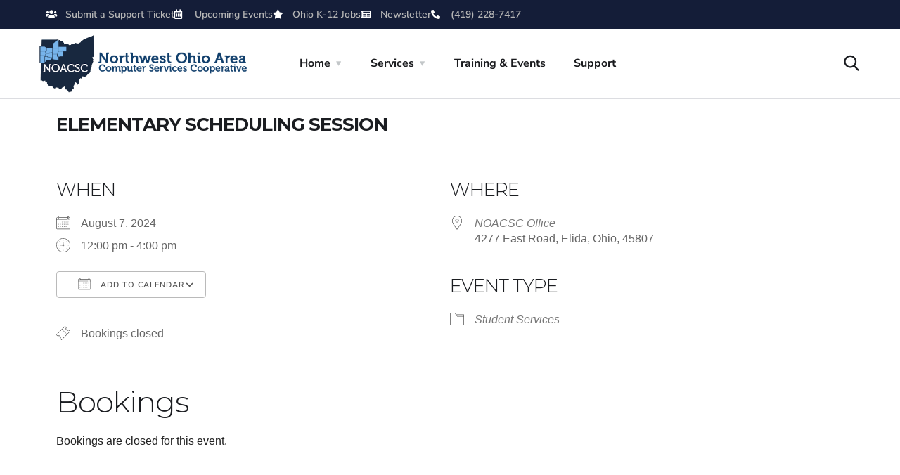

--- FILE ---
content_type: text/html; charset=UTF-8
request_url: https://www.noacsc.org/events/elementary-scheduling-session-2/
body_size: 17614
content:
<!doctype html>
<html lang="en-US">
<head>
	<meta charset="UTF-8">
	<meta name="viewport" content="width=device-width, initial-scale=1">
	<link rel="profile" href="https://gmpg.org/xfn/11">

	<title>Elementary Scheduling Session &#8211; NOACSC</title>
<meta name='robots' content='max-image-preview:large' />
<link rel='dns-prefetch' href='//fonts.googleapis.com' />
<link rel="alternate" type="application/rss+xml" title="NOACSC &raquo; Feed" href="https://www.noacsc.org/feed/" />
<link rel="alternate" type="application/rss+xml" title="NOACSC &raquo; Comments Feed" href="https://www.noacsc.org/comments/feed/" />
<link rel="alternate" title="oEmbed (JSON)" type="application/json+oembed" href="https://www.noacsc.org/wp-json/oembed/1.0/embed?url=https%3A%2F%2Fwww.noacsc.org%2Fevents%2Felementary-scheduling-session-2%2F" />
<link rel="alternate" title="oEmbed (XML)" type="text/xml+oembed" href="https://www.noacsc.org/wp-json/oembed/1.0/embed?url=https%3A%2F%2Fwww.noacsc.org%2Fevents%2Felementary-scheduling-session-2%2F&#038;format=xml" />
<style id='wp-img-auto-sizes-contain-inline-css' type='text/css'>
img:is([sizes=auto i],[sizes^="auto," i]){contain-intrinsic-size:3000px 1500px}
/*# sourceURL=wp-img-auto-sizes-contain-inline-css */
</style>
<style id='wp-emoji-styles-inline-css' type='text/css'>

	img.wp-smiley, img.emoji {
		display: inline !important;
		border: none !important;
		box-shadow: none !important;
		height: 1em !important;
		width: 1em !important;
		margin: 0 0.07em !important;
		vertical-align: -0.1em !important;
		background: none !important;
		padding: 0 !important;
	}
/*# sourceURL=wp-emoji-styles-inline-css */
</style>
<link rel='stylesheet' id='wp-block-library-css' href='https://www.noacsc.org/wp-includes/css/dist/block-library/style.min.css?ver=6.9' type='text/css' media='all' />
<style id='classic-theme-styles-inline-css' type='text/css'>
/*! This file is auto-generated */
.wp-block-button__link{color:#fff;background-color:#32373c;border-radius:9999px;box-shadow:none;text-decoration:none;padding:calc(.667em + 2px) calc(1.333em + 2px);font-size:1.125em}.wp-block-file__button{background:#32373c;color:#fff;text-decoration:none}
/*# sourceURL=/wp-includes/css/classic-themes.min.css */
</style>
<style id='filebird-block-filebird-gallery-style-inline-css' type='text/css'>
ul.filebird-block-filebird-gallery{margin:auto!important;padding:0!important;width:100%}ul.filebird-block-filebird-gallery.layout-grid{display:grid;grid-gap:20px;align-items:stretch;grid-template-columns:repeat(var(--columns),1fr);justify-items:stretch}ul.filebird-block-filebird-gallery.layout-grid li img{border:1px solid #ccc;box-shadow:2px 2px 6px 0 rgba(0,0,0,.3);height:100%;max-width:100%;-o-object-fit:cover;object-fit:cover;width:100%}ul.filebird-block-filebird-gallery.layout-masonry{-moz-column-count:var(--columns);-moz-column-gap:var(--space);column-gap:var(--space);-moz-column-width:var(--min-width);columns:var(--min-width) var(--columns);display:block;overflow:auto}ul.filebird-block-filebird-gallery.layout-masonry li{margin-bottom:var(--space)}ul.filebird-block-filebird-gallery li{list-style:none}ul.filebird-block-filebird-gallery li figure{height:100%;margin:0;padding:0;position:relative;width:100%}ul.filebird-block-filebird-gallery li figure figcaption{background:linear-gradient(0deg,rgba(0,0,0,.7),rgba(0,0,0,.3) 70%,transparent);bottom:0;box-sizing:border-box;color:#fff;font-size:.8em;margin:0;max-height:100%;overflow:auto;padding:3em .77em .7em;position:absolute;text-align:center;width:100%;z-index:2}ul.filebird-block-filebird-gallery li figure figcaption a{color:inherit}

/*# sourceURL=https://www.noacsc.org/wp-content/plugins/filebird/blocks/filebird-gallery/build/style-index.css */
</style>
<style id='global-styles-inline-css' type='text/css'>
:root{--wp--preset--aspect-ratio--square: 1;--wp--preset--aspect-ratio--4-3: 4/3;--wp--preset--aspect-ratio--3-4: 3/4;--wp--preset--aspect-ratio--3-2: 3/2;--wp--preset--aspect-ratio--2-3: 2/3;--wp--preset--aspect-ratio--16-9: 16/9;--wp--preset--aspect-ratio--9-16: 9/16;--wp--preset--color--black: #000000;--wp--preset--color--cyan-bluish-gray: #abb8c3;--wp--preset--color--white: #ffffff;--wp--preset--color--pale-pink: #f78da7;--wp--preset--color--vivid-red: #cf2e2e;--wp--preset--color--luminous-vivid-orange: #ff6900;--wp--preset--color--luminous-vivid-amber: #fcb900;--wp--preset--color--light-green-cyan: #7bdcb5;--wp--preset--color--vivid-green-cyan: #00d084;--wp--preset--color--pale-cyan-blue: #8ed1fc;--wp--preset--color--vivid-cyan-blue: #0693e3;--wp--preset--color--vivid-purple: #9b51e0;--wp--preset--gradient--vivid-cyan-blue-to-vivid-purple: linear-gradient(135deg,rgb(6,147,227) 0%,rgb(155,81,224) 100%);--wp--preset--gradient--light-green-cyan-to-vivid-green-cyan: linear-gradient(135deg,rgb(122,220,180) 0%,rgb(0,208,130) 100%);--wp--preset--gradient--luminous-vivid-amber-to-luminous-vivid-orange: linear-gradient(135deg,rgb(252,185,0) 0%,rgb(255,105,0) 100%);--wp--preset--gradient--luminous-vivid-orange-to-vivid-red: linear-gradient(135deg,rgb(255,105,0) 0%,rgb(207,46,46) 100%);--wp--preset--gradient--very-light-gray-to-cyan-bluish-gray: linear-gradient(135deg,rgb(238,238,238) 0%,rgb(169,184,195) 100%);--wp--preset--gradient--cool-to-warm-spectrum: linear-gradient(135deg,rgb(74,234,220) 0%,rgb(151,120,209) 20%,rgb(207,42,186) 40%,rgb(238,44,130) 60%,rgb(251,105,98) 80%,rgb(254,248,76) 100%);--wp--preset--gradient--blush-light-purple: linear-gradient(135deg,rgb(255,206,236) 0%,rgb(152,150,240) 100%);--wp--preset--gradient--blush-bordeaux: linear-gradient(135deg,rgb(254,205,165) 0%,rgb(254,45,45) 50%,rgb(107,0,62) 100%);--wp--preset--gradient--luminous-dusk: linear-gradient(135deg,rgb(255,203,112) 0%,rgb(199,81,192) 50%,rgb(65,88,208) 100%);--wp--preset--gradient--pale-ocean: linear-gradient(135deg,rgb(255,245,203) 0%,rgb(182,227,212) 50%,rgb(51,167,181) 100%);--wp--preset--gradient--electric-grass: linear-gradient(135deg,rgb(202,248,128) 0%,rgb(113,206,126) 100%);--wp--preset--gradient--midnight: linear-gradient(135deg,rgb(2,3,129) 0%,rgb(40,116,252) 100%);--wp--preset--font-size--small: 13px;--wp--preset--font-size--medium: 20px;--wp--preset--font-size--large: 36px;--wp--preset--font-size--x-large: 42px;--wp--preset--spacing--20: 0.44rem;--wp--preset--spacing--30: 0.67rem;--wp--preset--spacing--40: 1rem;--wp--preset--spacing--50: 1.5rem;--wp--preset--spacing--60: 2.25rem;--wp--preset--spacing--70: 3.38rem;--wp--preset--spacing--80: 5.06rem;--wp--preset--shadow--natural: 6px 6px 9px rgba(0, 0, 0, 0.2);--wp--preset--shadow--deep: 12px 12px 50px rgba(0, 0, 0, 0.4);--wp--preset--shadow--sharp: 6px 6px 0px rgba(0, 0, 0, 0.2);--wp--preset--shadow--outlined: 6px 6px 0px -3px rgb(255, 255, 255), 6px 6px rgb(0, 0, 0);--wp--preset--shadow--crisp: 6px 6px 0px rgb(0, 0, 0);}:where(.is-layout-flex){gap: 0.5em;}:where(.is-layout-grid){gap: 0.5em;}body .is-layout-flex{display: flex;}.is-layout-flex{flex-wrap: wrap;align-items: center;}.is-layout-flex > :is(*, div){margin: 0;}body .is-layout-grid{display: grid;}.is-layout-grid > :is(*, div){margin: 0;}:where(.wp-block-columns.is-layout-flex){gap: 2em;}:where(.wp-block-columns.is-layout-grid){gap: 2em;}:where(.wp-block-post-template.is-layout-flex){gap: 1.25em;}:where(.wp-block-post-template.is-layout-grid){gap: 1.25em;}.has-black-color{color: var(--wp--preset--color--black) !important;}.has-cyan-bluish-gray-color{color: var(--wp--preset--color--cyan-bluish-gray) !important;}.has-white-color{color: var(--wp--preset--color--white) !important;}.has-pale-pink-color{color: var(--wp--preset--color--pale-pink) !important;}.has-vivid-red-color{color: var(--wp--preset--color--vivid-red) !important;}.has-luminous-vivid-orange-color{color: var(--wp--preset--color--luminous-vivid-orange) !important;}.has-luminous-vivid-amber-color{color: var(--wp--preset--color--luminous-vivid-amber) !important;}.has-light-green-cyan-color{color: var(--wp--preset--color--light-green-cyan) !important;}.has-vivid-green-cyan-color{color: var(--wp--preset--color--vivid-green-cyan) !important;}.has-pale-cyan-blue-color{color: var(--wp--preset--color--pale-cyan-blue) !important;}.has-vivid-cyan-blue-color{color: var(--wp--preset--color--vivid-cyan-blue) !important;}.has-vivid-purple-color{color: var(--wp--preset--color--vivid-purple) !important;}.has-black-background-color{background-color: var(--wp--preset--color--black) !important;}.has-cyan-bluish-gray-background-color{background-color: var(--wp--preset--color--cyan-bluish-gray) !important;}.has-white-background-color{background-color: var(--wp--preset--color--white) !important;}.has-pale-pink-background-color{background-color: var(--wp--preset--color--pale-pink) !important;}.has-vivid-red-background-color{background-color: var(--wp--preset--color--vivid-red) !important;}.has-luminous-vivid-orange-background-color{background-color: var(--wp--preset--color--luminous-vivid-orange) !important;}.has-luminous-vivid-amber-background-color{background-color: var(--wp--preset--color--luminous-vivid-amber) !important;}.has-light-green-cyan-background-color{background-color: var(--wp--preset--color--light-green-cyan) !important;}.has-vivid-green-cyan-background-color{background-color: var(--wp--preset--color--vivid-green-cyan) !important;}.has-pale-cyan-blue-background-color{background-color: var(--wp--preset--color--pale-cyan-blue) !important;}.has-vivid-cyan-blue-background-color{background-color: var(--wp--preset--color--vivid-cyan-blue) !important;}.has-vivid-purple-background-color{background-color: var(--wp--preset--color--vivid-purple) !important;}.has-black-border-color{border-color: var(--wp--preset--color--black) !important;}.has-cyan-bluish-gray-border-color{border-color: var(--wp--preset--color--cyan-bluish-gray) !important;}.has-white-border-color{border-color: var(--wp--preset--color--white) !important;}.has-pale-pink-border-color{border-color: var(--wp--preset--color--pale-pink) !important;}.has-vivid-red-border-color{border-color: var(--wp--preset--color--vivid-red) !important;}.has-luminous-vivid-orange-border-color{border-color: var(--wp--preset--color--luminous-vivid-orange) !important;}.has-luminous-vivid-amber-border-color{border-color: var(--wp--preset--color--luminous-vivid-amber) !important;}.has-light-green-cyan-border-color{border-color: var(--wp--preset--color--light-green-cyan) !important;}.has-vivid-green-cyan-border-color{border-color: var(--wp--preset--color--vivid-green-cyan) !important;}.has-pale-cyan-blue-border-color{border-color: var(--wp--preset--color--pale-cyan-blue) !important;}.has-vivid-cyan-blue-border-color{border-color: var(--wp--preset--color--vivid-cyan-blue) !important;}.has-vivid-purple-border-color{border-color: var(--wp--preset--color--vivid-purple) !important;}.has-vivid-cyan-blue-to-vivid-purple-gradient-background{background: var(--wp--preset--gradient--vivid-cyan-blue-to-vivid-purple) !important;}.has-light-green-cyan-to-vivid-green-cyan-gradient-background{background: var(--wp--preset--gradient--light-green-cyan-to-vivid-green-cyan) !important;}.has-luminous-vivid-amber-to-luminous-vivid-orange-gradient-background{background: var(--wp--preset--gradient--luminous-vivid-amber-to-luminous-vivid-orange) !important;}.has-luminous-vivid-orange-to-vivid-red-gradient-background{background: var(--wp--preset--gradient--luminous-vivid-orange-to-vivid-red) !important;}.has-very-light-gray-to-cyan-bluish-gray-gradient-background{background: var(--wp--preset--gradient--very-light-gray-to-cyan-bluish-gray) !important;}.has-cool-to-warm-spectrum-gradient-background{background: var(--wp--preset--gradient--cool-to-warm-spectrum) !important;}.has-blush-light-purple-gradient-background{background: var(--wp--preset--gradient--blush-light-purple) !important;}.has-blush-bordeaux-gradient-background{background: var(--wp--preset--gradient--blush-bordeaux) !important;}.has-luminous-dusk-gradient-background{background: var(--wp--preset--gradient--luminous-dusk) !important;}.has-pale-ocean-gradient-background{background: var(--wp--preset--gradient--pale-ocean) !important;}.has-electric-grass-gradient-background{background: var(--wp--preset--gradient--electric-grass) !important;}.has-midnight-gradient-background{background: var(--wp--preset--gradient--midnight) !important;}.has-small-font-size{font-size: var(--wp--preset--font-size--small) !important;}.has-medium-font-size{font-size: var(--wp--preset--font-size--medium) !important;}.has-large-font-size{font-size: var(--wp--preset--font-size--large) !important;}.has-x-large-font-size{font-size: var(--wp--preset--font-size--x-large) !important;}
:where(.wp-block-post-template.is-layout-flex){gap: 1.25em;}:where(.wp-block-post-template.is-layout-grid){gap: 1.25em;}
:where(.wp-block-term-template.is-layout-flex){gap: 1.25em;}:where(.wp-block-term-template.is-layout-grid){gap: 1.25em;}
:where(.wp-block-columns.is-layout-flex){gap: 2em;}:where(.wp-block-columns.is-layout-grid){gap: 2em;}
:root :where(.wp-block-pullquote){font-size: 1.5em;line-height: 1.6;}
/*# sourceURL=global-styles-inline-css */
</style>
<link rel='stylesheet' id='events-manager-css' href='https://www.noacsc.org/wp-content/plugins/events-manager/includes/css/events-manager.min.css?ver=7.2.3.1' type='text/css' media='all' />
<link rel='stylesheet' id='events-manager-pro-css' href='https://www.noacsc.org/wp-content/plugins/events-manager-pro/includes/css/events-manager-pro.css?ver=3.7.2.3' type='text/css' media='all' />
<link rel='stylesheet' id='wp-fullcalendar-css' href='https://www.noacsc.org/wp-content/plugins/wp-fullcalendar/includes/css/main.css?ver=1.6' type='text/css' media='all' />
<link rel='stylesheet' id='jquery-ui-css' href='https://www.noacsc.org/wp-content/plugins/wp-fullcalendar/includes/css/jquery-ui/flick/jquery-ui.min.css?ver=1.6' type='text/css' media='all' />
<link rel='stylesheet' id='jquery-ui-theme-css' href='https://www.noacsc.org/wp-content/plugins/wp-fullcalendar/includes/css/jquery-ui/flick/theme.css?ver=1.6' type='text/css' media='all' />
<link rel='stylesheet' id='engitech-fonts-css' href='https://fonts.googleapis.com/css?family=Montserrat%3A100%2C100i%2C200%2C200i%2C300%2C300i%2C400%2C400i%2C500%2C500i%2C600%2C600i%2C700%2C700i%2C800%2C800i%2C900%2C900i%7CNunito+Sans%3A200%2C200i%2C300%2C300i%2C400%2C400i%2C600%2C600i%2C700%2C700i%2C800%2C800i%2C900%2C900i&#038;subset=latin%2Clatin-ext' type='text/css' media='all' />
<link rel='stylesheet' id='bootstrap-css' href='https://www.noacsc.org/wp-content/themes/engitech/css/bootstrap.css?ver=4.0' type='text/css' media='all' />
<link rel='stylesheet' id='engitech-awesome-font-css' href='https://www.noacsc.org/wp-content/themes/engitech/css/font-awesome.min.css?ver=6.9' type='text/css' media='all' />
<link rel='stylesheet' id='engitech-flaticon-font-css' href='https://www.noacsc.org/wp-content/themes/engitech/css/flaticon.css?ver=6.9' type='text/css' media='all' />
<link rel='stylesheet' id='slick-slider-css' href='https://www.noacsc.org/wp-content/themes/engitech/css/slick.css?ver=6.9' type='text/css' media='all' />
<link rel='stylesheet' id='slick-theme-css' href='https://www.noacsc.org/wp-content/themes/engitech/css/slick-theme.css?ver=6.9' type='text/css' media='all' />
<link rel='stylesheet' id='magnific-popup-css' href='https://www.noacsc.org/wp-content/themes/engitech/css/magnific-popup.css?ver=6.9' type='text/css' media='all' />
<link rel='stylesheet' id='engitech-style-css' href='https://www.noacsc.org/wp-content/themes/engitech/style.css?ver=6.9' type='text/css' media='all' />
<link rel='stylesheet' id='simple-likes-public-css-css' href='https://www.noacsc.org/wp-content/themes/engitech/inc/backend/css/simple-likes-public.css?ver=6.9' type='text/css' media='all' />
<link rel='stylesheet' id='tablepress-default-css' href='https://www.noacsc.org/wp-content/plugins/tablepress/css/build/default.css?ver=3.2.6' type='text/css' media='all' />
<style id='tablepress-default-inline-css' type='text/css'>
.tablepress thead th,.tablepress tfoot th{background-color:#123f67;color:#fff}.tablepress-table-name{font-size:22px;display:inline}
/*# sourceURL=tablepress-default-inline-css */
</style>
<script type="text/javascript" src="https://www.noacsc.org/wp-includes/js/jquery/jquery.min.js?ver=3.7.1" id="jquery-core-js"></script>
<script type="text/javascript" src="https://www.noacsc.org/wp-includes/js/jquery/jquery-migrate.min.js?ver=3.4.1" id="jquery-migrate-js"></script>
<script type="text/javascript" src="https://www.noacsc.org/wp-includes/js/jquery/ui/core.min.js?ver=1.13.3" id="jquery-ui-core-js"></script>
<script type="text/javascript" src="https://www.noacsc.org/wp-includes/js/jquery/ui/mouse.min.js?ver=1.13.3" id="jquery-ui-mouse-js"></script>
<script type="text/javascript" src="https://www.noacsc.org/wp-includes/js/jquery/ui/sortable.min.js?ver=1.13.3" id="jquery-ui-sortable-js"></script>
<script type="text/javascript" src="https://www.noacsc.org/wp-includes/js/jquery/ui/datepicker.min.js?ver=1.13.3" id="jquery-ui-datepicker-js"></script>
<script type="text/javascript" id="jquery-ui-datepicker-js-after">
/* <![CDATA[ */
jQuery(function(jQuery){jQuery.datepicker.setDefaults({"closeText":"Close","currentText":"Today","monthNames":["January","February","March","April","May","June","July","August","September","October","November","December"],"monthNamesShort":["Jan","Feb","Mar","Apr","May","Jun","Jul","Aug","Sep","Oct","Nov","Dec"],"nextText":"Next","prevText":"Previous","dayNames":["Sunday","Monday","Tuesday","Wednesday","Thursday","Friday","Saturday"],"dayNamesShort":["Sun","Mon","Tue","Wed","Thu","Fri","Sat"],"dayNamesMin":["S","M","T","W","T","F","S"],"dateFormat":"MM d, yy","firstDay":0,"isRTL":false});});
//# sourceURL=jquery-ui-datepicker-js-after
/* ]]> */
</script>
<script type="text/javascript" src="https://www.noacsc.org/wp-includes/js/jquery/ui/resizable.min.js?ver=1.13.3" id="jquery-ui-resizable-js"></script>
<script type="text/javascript" src="https://www.noacsc.org/wp-includes/js/jquery/ui/draggable.min.js?ver=1.13.3" id="jquery-ui-draggable-js"></script>
<script type="text/javascript" src="https://www.noacsc.org/wp-includes/js/jquery/ui/controlgroup.min.js?ver=1.13.3" id="jquery-ui-controlgroup-js"></script>
<script type="text/javascript" src="https://www.noacsc.org/wp-includes/js/jquery/ui/checkboxradio.min.js?ver=1.13.3" id="jquery-ui-checkboxradio-js"></script>
<script type="text/javascript" src="https://www.noacsc.org/wp-includes/js/jquery/ui/button.min.js?ver=1.13.3" id="jquery-ui-button-js"></script>
<script type="text/javascript" src="https://www.noacsc.org/wp-includes/js/jquery/ui/dialog.min.js?ver=1.13.3" id="jquery-ui-dialog-js"></script>
<script type="text/javascript" id="events-manager-js-extra">
/* <![CDATA[ */
var EM = {"ajaxurl":"https://www.noacsc.org/wp-admin/admin-ajax.php","locationajaxurl":"https://www.noacsc.org/wp-admin/admin-ajax.php?action=locations_search","firstDay":"0","locale":"en","dateFormat":"yy-mm-dd","ui_css":"https://www.noacsc.org/wp-content/plugins/events-manager/includes/css/jquery-ui/build.min.css","show24hours":"0","is_ssl":"1","autocomplete_limit":"10","calendar":{"breakpoints":{"small":560,"medium":908,"large":false},"month_format":"M Y"},"phone":"","datepicker":{"format":"Y-m-d"},"search":{"breakpoints":{"small":650,"medium":850,"full":false}},"url":"https://www.noacsc.org/wp-content/plugins/events-manager","assets":{"input.em-uploader":{"js":{"em-uploader":{"url":"https://www.noacsc.org/wp-content/plugins/events-manager/includes/js/em-uploader.js?v=7.2.3.1","event":"em_uploader_ready","requires":"filepond"},"filepond-validate-size":"filepond/plugins/filepond-plugin-file-validate-size.js?v=7.2.3.1","filepond-validate-type":"filepond/plugins/filepond-plugin-file-validate-type.js?v=7.2.3.1","filepond-image-validate-size":"filepond/plugins/filepond-plugin-image-validate-size.js?v=7.2.3.1","filepond-exif-orientation":"filepond/plugins/filepond-plugin-image-exif-orientation.js?v=7.2.3.1","filepond-get-file":"filepond/plugins/filepond-plugin-get-file.js?v=7.2.3.1","filepond-plugin-image-overlay":"filepond/plugins/filepond-plugin-image-overlay.js?v=7.2.3.1","filepond-plugin-image-thumbnail":"filepond/plugins/filepond-plugin-image-thumbnail.js?v=7.2.3.1","filepond-plugin-pdf-preview-overlay":"filepond/plugins/filepond-plugin-pdf-preview-overlay.js?v=7.2.3.1","filepond-plugin-file-icon":"filepond/plugins/filepond-plugin-file-icon.js?v=7.2.3.1","filepond":{"url":"filepond/filepond.js?v=7.2.3.1","locale":""}},"css":{"em-filepond":"filepond/em-filepond.min.css?v=7.2.3.1","filepond-preview":"filepond/plugins/filepond-plugin-image-preview.min.css?v=7.2.3.1","filepond-plugin-image-overlay":"filepond/plugins/filepond-plugin-image-overlay.min.css?v=7.2.3.1","filepond-get-file":"filepond/plugins/filepond-plugin-get-file.min.css?v=7.2.3.1"}},".em-event-editor":{"js":{"event-editor":{"url":"https://www.noacsc.org/wp-content/plugins/events-manager/includes/js/events-manager-event-editor.js?v=7.2.3.1","event":"em_event_editor_ready"}},"css":{"event-editor":"https://www.noacsc.org/wp-content/plugins/events-manager/includes/css/events-manager-event-editor.min.css?v=7.2.3.1"}},".em-recurrence-sets, .em-timezone":{"js":{"luxon":{"url":"luxon/luxon.js?v=7.2.3.1","event":"em_luxon_ready"}}},".em-booking-form, #em-booking-form, .em-booking-recurring, .em-event-booking-form":{"js":{"em-bookings":{"url":"https://www.noacsc.org/wp-content/plugins/events-manager/includes/js/bookingsform.js?v=7.2.3.1","event":"em_booking_form_js_loaded"},"em-coupons":{"url":"https://www.noacsc.org/wp-content/plugins/events-manager-pro/add-ons/coupons/coupons.js?v=3.7.2.3","requires":"em-bookings"}},"css":{"em-coupons":"https://www.noacsc.org/wp-content/plugins/events-manager-pro/add-ons/coupons/coupons.min.css?v=3.7.2.3"}},"#em-opt-archetypes":{"js":{"archetypes":"https://www.noacsc.org/wp-content/plugins/events-manager/includes/js/admin-archetype-editor.js?v=7.2.3.1","archetypes_ms":"https://www.noacsc.org/wp-content/plugins/events-manager/includes/js/admin-archetypes.js?v=7.2.3.1","qs":"qs/qs.js?v=7.2.3.1"}},".em-cart-coupons-form":{"js":{"em-coupons-cart":{"url":"https://www.noacsc.org/wp-content/plugins/events-manager-pro/add-ons/coupons/coupons-cart.js?v=3.7.2.3","event":"em_timepicker_ready"}},"css":{"em-coupons":"https://www.noacsc.org/wp-content/plugins/events-manager-pro/add-ons/coupons/coupons.min.css?v=3.7.2.3"}}},"cached":"","uploads":{"endpoint":"https://www.noacsc.org/wp-json/events-manager/v1/uploads","nonce":"418d21056b","delete_confirm":"Are you sure you want to delete this file? It will be deleted upon submission.","images":{"max_file_size":"","image_max_width":"700","image_max_height":"700","image_min_width":"50","image_min_height":"50"},"files":{"max_file_size":"","types":{"0":"image/gif","1":"image/jpeg","3":"image/png","4":"image/heic","5":"application/pdf","6":"application/msword","7":"application/x-msword","8":"application/vnd.openxmlformats-officedocument.wordprocessingml.document","9":"text/rtf","10":"application/rtf","11":"application/x-rtf","12":"application/vnd.oasis.opendocument.text","13":"text/plain","14":"application/vnd.ms-excel","15":"application/xls","16":"application/vnd.openxmlformats-officedocument.spreadsheetml.sheet","17":"text/csv","18":"application/csv","20":"application/vnd.oasis.opendocument.spreadsheet","21":"application/vnd.ms-powerpoint","22":"application/mspowerpoint","23":"application/vnd.openxmlformats-officedocument.presentationml.presentation","24":"application/vnd.oasis.opendocument.presentation"}}},"api_nonce":"8d5dda96d6","bookingInProgress":"Please wait while the booking is being submitted.","tickets_save":"Save Ticket","bookingajaxurl":"https://www.noacsc.org/wp-admin/admin-ajax.php","bookings_export_save":"Export Bookings","bookings_settings_save":"Save Settings","booking_delete":"Are you sure you want to delete?","booking_offset":"30","bookings":{"submit_button":{"text":{"default":"Submit","free":"Submit","payment":"Submit","processing":"Processing ..."}},"update_listener":""},"bb_full":"Sold Out","bb_book":"Book Now","bb_booking":"Booking...","bb_booked":"Booking Submitted","bb_error":"Booking Error. Try again?","bb_cancel":"Cancel","bb_canceling":"Canceling...","bb_cancelled":"Cancelled","bb_cancel_error":"Cancellation Error. Try again?","txt_search":"Search","txt_searching":"Searching...","txt_loading":"Loading...","cache":""};
//# sourceURL=events-manager-js-extra
/* ]]> */
</script>
<script type="text/javascript" src="https://www.noacsc.org/wp-content/plugins/events-manager/includes/js/events-manager.js?ver=7.2.3.1" id="events-manager-js"></script>
<script type="text/javascript" src="https://www.noacsc.org/wp-content/plugins/events-manager-pro/includes/js/events-manager-pro.js?ver=3.7.2.3" id="events-manager-pro-js"></script>
<script type="text/javascript" src="https://www.noacsc.org/wp-includes/js/jquery/ui/menu.min.js?ver=1.13.3" id="jquery-ui-menu-js"></script>
<script type="text/javascript" src="https://www.noacsc.org/wp-includes/js/jquery/ui/selectmenu.min.js?ver=1.13.3" id="jquery-ui-selectmenu-js"></script>
<script type="text/javascript" src="https://www.noacsc.org/wp-includes/js/jquery/ui/tooltip.min.js?ver=1.13.3" id="jquery-ui-tooltip-js"></script>
<script type="text/javascript" src="https://www.noacsc.org/wp-includes/js/dist/vendor/moment.min.js?ver=2.30.1" id="moment-js"></script>
<script type="text/javascript" id="moment-js-after">
/* <![CDATA[ */
moment.updateLocale( 'en_US', {"months":["January","February","March","April","May","June","July","August","September","October","November","December"],"monthsShort":["Jan","Feb","Mar","Apr","May","Jun","Jul","Aug","Sep","Oct","Nov","Dec"],"weekdays":["Sunday","Monday","Tuesday","Wednesday","Thursday","Friday","Saturday"],"weekdaysShort":["Sun","Mon","Tue","Wed","Thu","Fri","Sat"],"week":{"dow":0},"longDateFormat":{"LT":"g:i a","LTS":null,"L":null,"LL":"F j, Y","LLL":"F j, Y g:i a","LLLL":null}} );
//# sourceURL=moment-js-after
/* ]]> */
</script>
<script type="text/javascript" id="wp-fullcalendar-js-extra">
/* <![CDATA[ */
var WPFC = {"ajaxurl":"https://www.noacsc.org/wp-admin/admin-ajax.php?action=WP_FullCalendar","firstDay":"0","wpfc_theme":"jquery-ui","wpfc_limit":"3","wpfc_limit_txt":"more ...","timeFormat":"h(:mm)A","defaultView":"month","weekends":"true","header":{"left":"prev,next today","center":"title","right":"month,basicWeek,basicDay"},"wpfc_qtips":""};
//# sourceURL=wp-fullcalendar-js-extra
/* ]]> */
</script>
<script type="text/javascript" src="https://www.noacsc.org/wp-content/plugins/wp-fullcalendar/includes/js/main.js?ver=1.6" id="wp-fullcalendar-js"></script>
<script type="text/javascript" id="simple-likes-public-js-js-extra">
/* <![CDATA[ */
var simpleLikes = {"ajaxurl":"https://www.noacsc.org/wp-admin/admin-ajax.php","like":"Like","unlike":"Unlike"};
//# sourceURL=simple-likes-public-js-js-extra
/* ]]> */
</script>
<script type="text/javascript" src="https://www.noacsc.org/wp-content/themes/engitech/inc/backend/js/simple-likes-public.js?ver=0.5" id="simple-likes-public-js-js"></script>
<link rel="https://api.w.org/" href="https://www.noacsc.org/wp-json/" /><link rel="EditURI" type="application/rsd+xml" title="RSD" href="https://www.noacsc.org/xmlrpc.php?rsd" />
<meta name="generator" content="WordPress 6.9" />
<link rel="canonical" href="https://www.noacsc.org/events/elementary-scheduling-session-2/" />
<link rel='shortlink' href='https://www.noacsc.org/?p=9316' />
<style type='text/css'> .ae_data .elementor-editor-element-setting {
            display:none !important;
            }
            </style><style type="text/css">
        /****Main Color****/

        	/*Background Color*/
            .bg-primary,
            .octf-btn,
            .octf-btn.octf-btn-second:hover, .octf-btn.octf-btn-second:focus,
            .main-navigation > ul > li:before,
            .cart-icon .count,
            .post-box .post-cat a,
            .post-box .btn-play:hover i,
            .page-pagination li span, .page-pagination li a:hover,
            .blog-post .share-post a,
            .post-nav a:before,
            .widget-area .widget .widget-title:before,
            .search-form .search-submit,
            .icon-box-s2.s2:after,
            .tech-box:hover,
            .ot-image-box:after,
            .service-box .icon-main,
            .serv-box-2:hover .icon-main,
            .project-slider .projects-box:hover .portfolio-info .btn-link,
            .project-slider .slick-arrow:hover,
            .ot-counter h6:before,
            .ot-progress .progress-bar,
            .video-popup a:hover,
            .ot-tabs .tab-link,
            .ot-tabs .tab-link.current, .ot-tabs .tab-link:hover,
            .ot-industries .indus-item .item-inner .overlay:after,
            .mc4wp-form-fields .subscribe-inner-form .subscribe-btn-icon{background:#43baff;}

            /*Border Color*/
            .post-box .btn-play:hover:before, .post-box .btn-play:hover:after,
            .page-pagination li span, .page-pagination li a:hover,
            .tech-box:hover,
            .video-popup a:hover span{border-color:#43baff;}

            /*Color*/
            .text-primary,
            .slick-arrow:not(.slick-disabled):hover,
            .btn-details,
            .btn-details:visited,
            a:hover, a:focus, a:active,
            .header-topbar a:hover,
            .extra-text a,
            .header-style-3 .header-topbar a:hover,
            .main-navigation ul > li > a:hover,
            .main-navigation ul li li a:before,
            .main-navigation ul li li a:hover,.main-navigation ul ul li.current-menu-item > a,.main-navigation ul ul li.current-menu-ancestor > a,
            .main-navigation ul > li.menu-item-has-children > a:hover:after,
            .octf-btn-cta .contact-header i,
            .header-style-3 .main-navigation ul.menu > li > a:hover,.header-style-3 .octf-btn-cta .octf-cta-icons i:hover,
            .header_mobile .mobile_nav .mobile_mainmenu li li a:hover,.header_mobile .mobile_nav .mobile_mainmenu ul > li > ul > li.current-menu-ancestor > a,
            .header_mobile .mobile_nav .mobile_mainmenu > li > a:hover, .header_mobile .mobile_nav .mobile_mainmenu > li.current-menu-item > a,.header_mobile .mobile_nav .mobile_mainmenu > li.current-menu-ancestor > a,
            .page-header,
            .page-header .breadcrumbs li:before,
            .post-box .entry-meta a:hover,
            .post-box .link-box a:hover,
            .post-box .btn-play i,
            .post-box .btn-readmore > a,
            .blog-post .author-bio .author-info .author-socials a:hover,
            .drop-cap span,
            .comments-area .comment-item .comment-meta .comment-reply-link,
            .comment-respond .comment-reply-title small a:hover,
            .icon-box-s2 .content-box h5 a:hover,
            .project-slider .projects-box .portfolio-info .btn-link i,
            .contact-info i,
            .ot-accordions .acc-item .acc-toggle:hover,
            .ot-accordions .acc-item.current .acc-toggle,
            .ot-accordions .acc-item.current .acc-toggle i,
            .ot-counter h6,
            .ot-counter2 .s-num,
            .team-wrap .team-social a:hover,
            .ot-pricing-table .inner-table h2,
            .ot-pricing-table .inner-table .details ul li.active:before,
            .ot-countdown li.seperator,
            .video-popup a,
            .dc-text .elementor-drop-cap span,
            .footer-menu ul li a:hover,
            .mc4wp-form-fields .subscribe-inner-form .subscribe-btn-icon:hover,
            #back-to-top{color: #43baff;}

            .wpcf7 .main-form{background-image: linear-gradient(90deg,#43baff 0%,#123f67 100%);}
			

		/****Second Color****/
        
		    /*Background Color*/
                  .bg-second,
                  .octf-btn:hover, .octf-btn:focus,
                  .octf-btn.octf-btn-second,
                  .octf-btn.octf-btn-second:visited,
                  .post-box .post-cat a:hover,
                  .blog-post .tagcloud a:hover,
                  .widget .tagcloud a:hover,
                  .search-form .search-submit:hover,
                  .icon-box-s1 .line-box:after,
                  .project_filters li a:after,
                  .ot-tabs .tab-link:hover, .ot-tabs .tab-link:focus,
                  .wpcf7 .main-form button:hover{background:#123f67;}

                  /*Color*/
                  blockquote:before,
                  .text-second,
                  .slick-dots li.slick-active button:before,
                  a,
                  a:visited,
                  .post-box .entry-meta,
                  .post-box .entry-meta a,
                  .post-box .link-box i,
                  .post-box .quote-box i,
                  .comment-form .logged-in-as a:hover,
                  .widget-area .widget ul:not(.recent-news) > li a:hover,
                  .widget-area .widget_categories ul li a:before,.widget-area .widget_product_categories ul li a:before,.widget-area .widget_archive ul li a:before,
                  .widget-area .widget_categories ul li a:hover,.widget-area .widget_product_categories ul li a:hover,.widget-area .widget_archive ul li a:hover,
                  .widget-area .widget_categories ul li a:hover + span,.widget-area .widget_product_categories ul li a:hover + span,.widget-area .widget_archive ul li a:hover + span,
                  .widget .recent-news h6 a:hover,
                  .ot-heading > span,
                  .icon-box-s1 .icon-main,
                  .icon-box-s2.s1 .icon-main, .icon-box-s2.s3 .icon-main,
                  .icon-box-s2.s2 .icon-main,
                  .serv-box .content-box ul li a:before,
                  .serv-box .content-box ul li:hover a, .serv-box .content-box ul li.active a,
                  .project_filters li a:hover, .project_filters li a.selected,
                  .ot-pricing-table .octf-btn:hover,
                  .dc-text.dc-text-second .elementor-drop-cap span{color: #123f67;}

			</style><meta name="generator" content="Elementor 3.34.1; features: additional_custom_breakpoints; settings: css_print_method-external, google_font-enabled, font_display-swap">
			<style>
				.e-con.e-parent:nth-of-type(n+4):not(.e-lazyloaded):not(.e-no-lazyload),
				.e-con.e-parent:nth-of-type(n+4):not(.e-lazyloaded):not(.e-no-lazyload) * {
					background-image: none !important;
				}
				@media screen and (max-height: 1024px) {
					.e-con.e-parent:nth-of-type(n+3):not(.e-lazyloaded):not(.e-no-lazyload),
					.e-con.e-parent:nth-of-type(n+3):not(.e-lazyloaded):not(.e-no-lazyload) * {
						background-image: none !important;
					}
				}
				@media screen and (max-height: 640px) {
					.e-con.e-parent:nth-of-type(n+2):not(.e-lazyloaded):not(.e-no-lazyload),
					.e-con.e-parent:nth-of-type(n+2):not(.e-lazyloaded):not(.e-no-lazyload) * {
						background-image: none !important;
					}
				}
			</style>
			<link rel="icon" href="https://www.noacsc.org/wp-content/uploads/2023/01/cropped-NOACSCLogo512x512-32x32.png" sizes="32x32" />
<link rel="icon" href="https://www.noacsc.org/wp-content/uploads/2023/01/cropped-NOACSCLogo512x512-192x192.png" sizes="192x192" />
<link rel="apple-touch-icon" href="https://www.noacsc.org/wp-content/uploads/2023/01/cropped-NOACSCLogo512x512-180x180.png" />
<meta name="msapplication-TileImage" content="https://www.noacsc.org/wp-content/uploads/2023/01/cropped-NOACSCLogo512x512-270x270.png" />
		<style type="text/css" id="wp-custom-css">
			.header-clone{
	height: 100px!important;
}
.elementor-widget-wrap>.elementor-element.btn-inline{
	display: inline-block;
	width: auto;
}
.elementor-3872 .elementor-element.elementor-element-4cff60df .elementor-icon-list-item span, .elementor-3872 .elementor-element.elementor-element-5e3bed1f .elementor-icon-list-item span {
    line-height: 16px;
}

.page-id-3872 #back-to-top{
	color: #656AE5;
}
.page-id-4858 #back-to-top{
	color: #53E79C;
}
.page-id-4899 #back-to-top{
	color: #35d3c9;
}

.em.em-calendar {
	padding: 20px 80px;
}

.em.em-view-container {
	padding: 20px 80px;
}

.em.em-calendar .em-cal-body.event-style-pill .em-cal-event {
	height: 50px;
}

.em.em-calendar .em-cal-body.event-style-pill .em-cal-event > div {
	font-size: 12px;
	height: 50px;
	white-space: normal;
}		</style>
		<style id="kirki-inline-styles">.page-header{background-image:url("https://www.noacsc.org/wp-content/uploads/2023/01/bg-pheader150.jpg");}@media (max-width: 767px){.page-header{min-height:0;}}@media (min-width: 768px) and (max-width: 1024px){.page-header{min-height:0;}}@media (min-width: 1024px){.page-header{min-height:0;}}/* cyrillic-ext */
@font-face {
  font-family: 'Roboto';
  font-style: normal;
  font-weight: 400;
  font-stretch: 100%;
  font-display: swap;
  src: url(https://www.noacsc.org/wp-content/fonts/roboto/KFOMCnqEu92Fr1ME7kSn66aGLdTylUAMQXC89YmC2DPNWubEbVmZiArmlw.woff2) format('woff2');
  unicode-range: U+0460-052F, U+1C80-1C8A, U+20B4, U+2DE0-2DFF, U+A640-A69F, U+FE2E-FE2F;
}
/* cyrillic */
@font-face {
  font-family: 'Roboto';
  font-style: normal;
  font-weight: 400;
  font-stretch: 100%;
  font-display: swap;
  src: url(https://www.noacsc.org/wp-content/fonts/roboto/KFOMCnqEu92Fr1ME7kSn66aGLdTylUAMQXC89YmC2DPNWubEbVmQiArmlw.woff2) format('woff2');
  unicode-range: U+0301, U+0400-045F, U+0490-0491, U+04B0-04B1, U+2116;
}
/* greek-ext */
@font-face {
  font-family: 'Roboto';
  font-style: normal;
  font-weight: 400;
  font-stretch: 100%;
  font-display: swap;
  src: url(https://www.noacsc.org/wp-content/fonts/roboto/KFOMCnqEu92Fr1ME7kSn66aGLdTylUAMQXC89YmC2DPNWubEbVmYiArmlw.woff2) format('woff2');
  unicode-range: U+1F00-1FFF;
}
/* greek */
@font-face {
  font-family: 'Roboto';
  font-style: normal;
  font-weight: 400;
  font-stretch: 100%;
  font-display: swap;
  src: url(https://www.noacsc.org/wp-content/fonts/roboto/KFOMCnqEu92Fr1ME7kSn66aGLdTylUAMQXC89YmC2DPNWubEbVmXiArmlw.woff2) format('woff2');
  unicode-range: U+0370-0377, U+037A-037F, U+0384-038A, U+038C, U+038E-03A1, U+03A3-03FF;
}
/* math */
@font-face {
  font-family: 'Roboto';
  font-style: normal;
  font-weight: 400;
  font-stretch: 100%;
  font-display: swap;
  src: url(https://www.noacsc.org/wp-content/fonts/roboto/KFOMCnqEu92Fr1ME7kSn66aGLdTylUAMQXC89YmC2DPNWubEbVnoiArmlw.woff2) format('woff2');
  unicode-range: U+0302-0303, U+0305, U+0307-0308, U+0310, U+0312, U+0315, U+031A, U+0326-0327, U+032C, U+032F-0330, U+0332-0333, U+0338, U+033A, U+0346, U+034D, U+0391-03A1, U+03A3-03A9, U+03B1-03C9, U+03D1, U+03D5-03D6, U+03F0-03F1, U+03F4-03F5, U+2016-2017, U+2034-2038, U+203C, U+2040, U+2043, U+2047, U+2050, U+2057, U+205F, U+2070-2071, U+2074-208E, U+2090-209C, U+20D0-20DC, U+20E1, U+20E5-20EF, U+2100-2112, U+2114-2115, U+2117-2121, U+2123-214F, U+2190, U+2192, U+2194-21AE, U+21B0-21E5, U+21F1-21F2, U+21F4-2211, U+2213-2214, U+2216-22FF, U+2308-230B, U+2310, U+2319, U+231C-2321, U+2336-237A, U+237C, U+2395, U+239B-23B7, U+23D0, U+23DC-23E1, U+2474-2475, U+25AF, U+25B3, U+25B7, U+25BD, U+25C1, U+25CA, U+25CC, U+25FB, U+266D-266F, U+27C0-27FF, U+2900-2AFF, U+2B0E-2B11, U+2B30-2B4C, U+2BFE, U+3030, U+FF5B, U+FF5D, U+1D400-1D7FF, U+1EE00-1EEFF;
}
/* symbols */
@font-face {
  font-family: 'Roboto';
  font-style: normal;
  font-weight: 400;
  font-stretch: 100%;
  font-display: swap;
  src: url(https://www.noacsc.org/wp-content/fonts/roboto/KFOMCnqEu92Fr1ME7kSn66aGLdTylUAMQXC89YmC2DPNWubEbVn6iArmlw.woff2) format('woff2');
  unicode-range: U+0001-000C, U+000E-001F, U+007F-009F, U+20DD-20E0, U+20E2-20E4, U+2150-218F, U+2190, U+2192, U+2194-2199, U+21AF, U+21E6-21F0, U+21F3, U+2218-2219, U+2299, U+22C4-22C6, U+2300-243F, U+2440-244A, U+2460-24FF, U+25A0-27BF, U+2800-28FF, U+2921-2922, U+2981, U+29BF, U+29EB, U+2B00-2BFF, U+4DC0-4DFF, U+FFF9-FFFB, U+10140-1018E, U+10190-1019C, U+101A0, U+101D0-101FD, U+102E0-102FB, U+10E60-10E7E, U+1D2C0-1D2D3, U+1D2E0-1D37F, U+1F000-1F0FF, U+1F100-1F1AD, U+1F1E6-1F1FF, U+1F30D-1F30F, U+1F315, U+1F31C, U+1F31E, U+1F320-1F32C, U+1F336, U+1F378, U+1F37D, U+1F382, U+1F393-1F39F, U+1F3A7-1F3A8, U+1F3AC-1F3AF, U+1F3C2, U+1F3C4-1F3C6, U+1F3CA-1F3CE, U+1F3D4-1F3E0, U+1F3ED, U+1F3F1-1F3F3, U+1F3F5-1F3F7, U+1F408, U+1F415, U+1F41F, U+1F426, U+1F43F, U+1F441-1F442, U+1F444, U+1F446-1F449, U+1F44C-1F44E, U+1F453, U+1F46A, U+1F47D, U+1F4A3, U+1F4B0, U+1F4B3, U+1F4B9, U+1F4BB, U+1F4BF, U+1F4C8-1F4CB, U+1F4D6, U+1F4DA, U+1F4DF, U+1F4E3-1F4E6, U+1F4EA-1F4ED, U+1F4F7, U+1F4F9-1F4FB, U+1F4FD-1F4FE, U+1F503, U+1F507-1F50B, U+1F50D, U+1F512-1F513, U+1F53E-1F54A, U+1F54F-1F5FA, U+1F610, U+1F650-1F67F, U+1F687, U+1F68D, U+1F691, U+1F694, U+1F698, U+1F6AD, U+1F6B2, U+1F6B9-1F6BA, U+1F6BC, U+1F6C6-1F6CF, U+1F6D3-1F6D7, U+1F6E0-1F6EA, U+1F6F0-1F6F3, U+1F6F7-1F6FC, U+1F700-1F7FF, U+1F800-1F80B, U+1F810-1F847, U+1F850-1F859, U+1F860-1F887, U+1F890-1F8AD, U+1F8B0-1F8BB, U+1F8C0-1F8C1, U+1F900-1F90B, U+1F93B, U+1F946, U+1F984, U+1F996, U+1F9E9, U+1FA00-1FA6F, U+1FA70-1FA7C, U+1FA80-1FA89, U+1FA8F-1FAC6, U+1FACE-1FADC, U+1FADF-1FAE9, U+1FAF0-1FAF8, U+1FB00-1FBFF;
}
/* vietnamese */
@font-face {
  font-family: 'Roboto';
  font-style: normal;
  font-weight: 400;
  font-stretch: 100%;
  font-display: swap;
  src: url(https://www.noacsc.org/wp-content/fonts/roboto/KFOMCnqEu92Fr1ME7kSn66aGLdTylUAMQXC89YmC2DPNWubEbVmbiArmlw.woff2) format('woff2');
  unicode-range: U+0102-0103, U+0110-0111, U+0128-0129, U+0168-0169, U+01A0-01A1, U+01AF-01B0, U+0300-0301, U+0303-0304, U+0308-0309, U+0323, U+0329, U+1EA0-1EF9, U+20AB;
}
/* latin-ext */
@font-face {
  font-family: 'Roboto';
  font-style: normal;
  font-weight: 400;
  font-stretch: 100%;
  font-display: swap;
  src: url(https://www.noacsc.org/wp-content/fonts/roboto/KFOMCnqEu92Fr1ME7kSn66aGLdTylUAMQXC89YmC2DPNWubEbVmaiArmlw.woff2) format('woff2');
  unicode-range: U+0100-02BA, U+02BD-02C5, U+02C7-02CC, U+02CE-02D7, U+02DD-02FF, U+0304, U+0308, U+0329, U+1D00-1DBF, U+1E00-1E9F, U+1EF2-1EFF, U+2020, U+20A0-20AB, U+20AD-20C0, U+2113, U+2C60-2C7F, U+A720-A7FF;
}
/* latin */
@font-face {
  font-family: 'Roboto';
  font-style: normal;
  font-weight: 400;
  font-stretch: 100%;
  font-display: swap;
  src: url(https://www.noacsc.org/wp-content/fonts/roboto/KFOMCnqEu92Fr1ME7kSn66aGLdTylUAMQXC89YmC2DPNWubEbVmUiAo.woff2) format('woff2');
  unicode-range: U+0000-00FF, U+0131, U+0152-0153, U+02BB-02BC, U+02C6, U+02DA, U+02DC, U+0304, U+0308, U+0329, U+2000-206F, U+20AC, U+2122, U+2191, U+2193, U+2212, U+2215, U+FEFF, U+FFFD;
}/* cyrillic-ext */
@font-face {
  font-family: 'Roboto';
  font-style: normal;
  font-weight: 400;
  font-stretch: 100%;
  font-display: swap;
  src: url(https://www.noacsc.org/wp-content/fonts/roboto/KFOMCnqEu92Fr1ME7kSn66aGLdTylUAMQXC89YmC2DPNWubEbVmZiArmlw.woff2) format('woff2');
  unicode-range: U+0460-052F, U+1C80-1C8A, U+20B4, U+2DE0-2DFF, U+A640-A69F, U+FE2E-FE2F;
}
/* cyrillic */
@font-face {
  font-family: 'Roboto';
  font-style: normal;
  font-weight: 400;
  font-stretch: 100%;
  font-display: swap;
  src: url(https://www.noacsc.org/wp-content/fonts/roboto/KFOMCnqEu92Fr1ME7kSn66aGLdTylUAMQXC89YmC2DPNWubEbVmQiArmlw.woff2) format('woff2');
  unicode-range: U+0301, U+0400-045F, U+0490-0491, U+04B0-04B1, U+2116;
}
/* greek-ext */
@font-face {
  font-family: 'Roboto';
  font-style: normal;
  font-weight: 400;
  font-stretch: 100%;
  font-display: swap;
  src: url(https://www.noacsc.org/wp-content/fonts/roboto/KFOMCnqEu92Fr1ME7kSn66aGLdTylUAMQXC89YmC2DPNWubEbVmYiArmlw.woff2) format('woff2');
  unicode-range: U+1F00-1FFF;
}
/* greek */
@font-face {
  font-family: 'Roboto';
  font-style: normal;
  font-weight: 400;
  font-stretch: 100%;
  font-display: swap;
  src: url(https://www.noacsc.org/wp-content/fonts/roboto/KFOMCnqEu92Fr1ME7kSn66aGLdTylUAMQXC89YmC2DPNWubEbVmXiArmlw.woff2) format('woff2');
  unicode-range: U+0370-0377, U+037A-037F, U+0384-038A, U+038C, U+038E-03A1, U+03A3-03FF;
}
/* math */
@font-face {
  font-family: 'Roboto';
  font-style: normal;
  font-weight: 400;
  font-stretch: 100%;
  font-display: swap;
  src: url(https://www.noacsc.org/wp-content/fonts/roboto/KFOMCnqEu92Fr1ME7kSn66aGLdTylUAMQXC89YmC2DPNWubEbVnoiArmlw.woff2) format('woff2');
  unicode-range: U+0302-0303, U+0305, U+0307-0308, U+0310, U+0312, U+0315, U+031A, U+0326-0327, U+032C, U+032F-0330, U+0332-0333, U+0338, U+033A, U+0346, U+034D, U+0391-03A1, U+03A3-03A9, U+03B1-03C9, U+03D1, U+03D5-03D6, U+03F0-03F1, U+03F4-03F5, U+2016-2017, U+2034-2038, U+203C, U+2040, U+2043, U+2047, U+2050, U+2057, U+205F, U+2070-2071, U+2074-208E, U+2090-209C, U+20D0-20DC, U+20E1, U+20E5-20EF, U+2100-2112, U+2114-2115, U+2117-2121, U+2123-214F, U+2190, U+2192, U+2194-21AE, U+21B0-21E5, U+21F1-21F2, U+21F4-2211, U+2213-2214, U+2216-22FF, U+2308-230B, U+2310, U+2319, U+231C-2321, U+2336-237A, U+237C, U+2395, U+239B-23B7, U+23D0, U+23DC-23E1, U+2474-2475, U+25AF, U+25B3, U+25B7, U+25BD, U+25C1, U+25CA, U+25CC, U+25FB, U+266D-266F, U+27C0-27FF, U+2900-2AFF, U+2B0E-2B11, U+2B30-2B4C, U+2BFE, U+3030, U+FF5B, U+FF5D, U+1D400-1D7FF, U+1EE00-1EEFF;
}
/* symbols */
@font-face {
  font-family: 'Roboto';
  font-style: normal;
  font-weight: 400;
  font-stretch: 100%;
  font-display: swap;
  src: url(https://www.noacsc.org/wp-content/fonts/roboto/KFOMCnqEu92Fr1ME7kSn66aGLdTylUAMQXC89YmC2DPNWubEbVn6iArmlw.woff2) format('woff2');
  unicode-range: U+0001-000C, U+000E-001F, U+007F-009F, U+20DD-20E0, U+20E2-20E4, U+2150-218F, U+2190, U+2192, U+2194-2199, U+21AF, U+21E6-21F0, U+21F3, U+2218-2219, U+2299, U+22C4-22C6, U+2300-243F, U+2440-244A, U+2460-24FF, U+25A0-27BF, U+2800-28FF, U+2921-2922, U+2981, U+29BF, U+29EB, U+2B00-2BFF, U+4DC0-4DFF, U+FFF9-FFFB, U+10140-1018E, U+10190-1019C, U+101A0, U+101D0-101FD, U+102E0-102FB, U+10E60-10E7E, U+1D2C0-1D2D3, U+1D2E0-1D37F, U+1F000-1F0FF, U+1F100-1F1AD, U+1F1E6-1F1FF, U+1F30D-1F30F, U+1F315, U+1F31C, U+1F31E, U+1F320-1F32C, U+1F336, U+1F378, U+1F37D, U+1F382, U+1F393-1F39F, U+1F3A7-1F3A8, U+1F3AC-1F3AF, U+1F3C2, U+1F3C4-1F3C6, U+1F3CA-1F3CE, U+1F3D4-1F3E0, U+1F3ED, U+1F3F1-1F3F3, U+1F3F5-1F3F7, U+1F408, U+1F415, U+1F41F, U+1F426, U+1F43F, U+1F441-1F442, U+1F444, U+1F446-1F449, U+1F44C-1F44E, U+1F453, U+1F46A, U+1F47D, U+1F4A3, U+1F4B0, U+1F4B3, U+1F4B9, U+1F4BB, U+1F4BF, U+1F4C8-1F4CB, U+1F4D6, U+1F4DA, U+1F4DF, U+1F4E3-1F4E6, U+1F4EA-1F4ED, U+1F4F7, U+1F4F9-1F4FB, U+1F4FD-1F4FE, U+1F503, U+1F507-1F50B, U+1F50D, U+1F512-1F513, U+1F53E-1F54A, U+1F54F-1F5FA, U+1F610, U+1F650-1F67F, U+1F687, U+1F68D, U+1F691, U+1F694, U+1F698, U+1F6AD, U+1F6B2, U+1F6B9-1F6BA, U+1F6BC, U+1F6C6-1F6CF, U+1F6D3-1F6D7, U+1F6E0-1F6EA, U+1F6F0-1F6F3, U+1F6F7-1F6FC, U+1F700-1F7FF, U+1F800-1F80B, U+1F810-1F847, U+1F850-1F859, U+1F860-1F887, U+1F890-1F8AD, U+1F8B0-1F8BB, U+1F8C0-1F8C1, U+1F900-1F90B, U+1F93B, U+1F946, U+1F984, U+1F996, U+1F9E9, U+1FA00-1FA6F, U+1FA70-1FA7C, U+1FA80-1FA89, U+1FA8F-1FAC6, U+1FACE-1FADC, U+1FADF-1FAE9, U+1FAF0-1FAF8, U+1FB00-1FBFF;
}
/* vietnamese */
@font-face {
  font-family: 'Roboto';
  font-style: normal;
  font-weight: 400;
  font-stretch: 100%;
  font-display: swap;
  src: url(https://www.noacsc.org/wp-content/fonts/roboto/KFOMCnqEu92Fr1ME7kSn66aGLdTylUAMQXC89YmC2DPNWubEbVmbiArmlw.woff2) format('woff2');
  unicode-range: U+0102-0103, U+0110-0111, U+0128-0129, U+0168-0169, U+01A0-01A1, U+01AF-01B0, U+0300-0301, U+0303-0304, U+0308-0309, U+0323, U+0329, U+1EA0-1EF9, U+20AB;
}
/* latin-ext */
@font-face {
  font-family: 'Roboto';
  font-style: normal;
  font-weight: 400;
  font-stretch: 100%;
  font-display: swap;
  src: url(https://www.noacsc.org/wp-content/fonts/roboto/KFOMCnqEu92Fr1ME7kSn66aGLdTylUAMQXC89YmC2DPNWubEbVmaiArmlw.woff2) format('woff2');
  unicode-range: U+0100-02BA, U+02BD-02C5, U+02C7-02CC, U+02CE-02D7, U+02DD-02FF, U+0304, U+0308, U+0329, U+1D00-1DBF, U+1E00-1E9F, U+1EF2-1EFF, U+2020, U+20A0-20AB, U+20AD-20C0, U+2113, U+2C60-2C7F, U+A720-A7FF;
}
/* latin */
@font-face {
  font-family: 'Roboto';
  font-style: normal;
  font-weight: 400;
  font-stretch: 100%;
  font-display: swap;
  src: url(https://www.noacsc.org/wp-content/fonts/roboto/KFOMCnqEu92Fr1ME7kSn66aGLdTylUAMQXC89YmC2DPNWubEbVmUiAo.woff2) format('woff2');
  unicode-range: U+0000-00FF, U+0131, U+0152-0153, U+02BB-02BC, U+02C6, U+02DA, U+02DC, U+0304, U+0308, U+0329, U+2000-206F, U+20AC, U+2122, U+2191, U+2193, U+2212, U+2215, U+FEFF, U+FFFD;
}/* cyrillic-ext */
@font-face {
  font-family: 'Roboto';
  font-style: normal;
  font-weight: 400;
  font-stretch: 100%;
  font-display: swap;
  src: url(https://www.noacsc.org/wp-content/fonts/roboto/KFOMCnqEu92Fr1ME7kSn66aGLdTylUAMQXC89YmC2DPNWubEbVmZiArmlw.woff2) format('woff2');
  unicode-range: U+0460-052F, U+1C80-1C8A, U+20B4, U+2DE0-2DFF, U+A640-A69F, U+FE2E-FE2F;
}
/* cyrillic */
@font-face {
  font-family: 'Roboto';
  font-style: normal;
  font-weight: 400;
  font-stretch: 100%;
  font-display: swap;
  src: url(https://www.noacsc.org/wp-content/fonts/roboto/KFOMCnqEu92Fr1ME7kSn66aGLdTylUAMQXC89YmC2DPNWubEbVmQiArmlw.woff2) format('woff2');
  unicode-range: U+0301, U+0400-045F, U+0490-0491, U+04B0-04B1, U+2116;
}
/* greek-ext */
@font-face {
  font-family: 'Roboto';
  font-style: normal;
  font-weight: 400;
  font-stretch: 100%;
  font-display: swap;
  src: url(https://www.noacsc.org/wp-content/fonts/roboto/KFOMCnqEu92Fr1ME7kSn66aGLdTylUAMQXC89YmC2DPNWubEbVmYiArmlw.woff2) format('woff2');
  unicode-range: U+1F00-1FFF;
}
/* greek */
@font-face {
  font-family: 'Roboto';
  font-style: normal;
  font-weight: 400;
  font-stretch: 100%;
  font-display: swap;
  src: url(https://www.noacsc.org/wp-content/fonts/roboto/KFOMCnqEu92Fr1ME7kSn66aGLdTylUAMQXC89YmC2DPNWubEbVmXiArmlw.woff2) format('woff2');
  unicode-range: U+0370-0377, U+037A-037F, U+0384-038A, U+038C, U+038E-03A1, U+03A3-03FF;
}
/* math */
@font-face {
  font-family: 'Roboto';
  font-style: normal;
  font-weight: 400;
  font-stretch: 100%;
  font-display: swap;
  src: url(https://www.noacsc.org/wp-content/fonts/roboto/KFOMCnqEu92Fr1ME7kSn66aGLdTylUAMQXC89YmC2DPNWubEbVnoiArmlw.woff2) format('woff2');
  unicode-range: U+0302-0303, U+0305, U+0307-0308, U+0310, U+0312, U+0315, U+031A, U+0326-0327, U+032C, U+032F-0330, U+0332-0333, U+0338, U+033A, U+0346, U+034D, U+0391-03A1, U+03A3-03A9, U+03B1-03C9, U+03D1, U+03D5-03D6, U+03F0-03F1, U+03F4-03F5, U+2016-2017, U+2034-2038, U+203C, U+2040, U+2043, U+2047, U+2050, U+2057, U+205F, U+2070-2071, U+2074-208E, U+2090-209C, U+20D0-20DC, U+20E1, U+20E5-20EF, U+2100-2112, U+2114-2115, U+2117-2121, U+2123-214F, U+2190, U+2192, U+2194-21AE, U+21B0-21E5, U+21F1-21F2, U+21F4-2211, U+2213-2214, U+2216-22FF, U+2308-230B, U+2310, U+2319, U+231C-2321, U+2336-237A, U+237C, U+2395, U+239B-23B7, U+23D0, U+23DC-23E1, U+2474-2475, U+25AF, U+25B3, U+25B7, U+25BD, U+25C1, U+25CA, U+25CC, U+25FB, U+266D-266F, U+27C0-27FF, U+2900-2AFF, U+2B0E-2B11, U+2B30-2B4C, U+2BFE, U+3030, U+FF5B, U+FF5D, U+1D400-1D7FF, U+1EE00-1EEFF;
}
/* symbols */
@font-face {
  font-family: 'Roboto';
  font-style: normal;
  font-weight: 400;
  font-stretch: 100%;
  font-display: swap;
  src: url(https://www.noacsc.org/wp-content/fonts/roboto/KFOMCnqEu92Fr1ME7kSn66aGLdTylUAMQXC89YmC2DPNWubEbVn6iArmlw.woff2) format('woff2');
  unicode-range: U+0001-000C, U+000E-001F, U+007F-009F, U+20DD-20E0, U+20E2-20E4, U+2150-218F, U+2190, U+2192, U+2194-2199, U+21AF, U+21E6-21F0, U+21F3, U+2218-2219, U+2299, U+22C4-22C6, U+2300-243F, U+2440-244A, U+2460-24FF, U+25A0-27BF, U+2800-28FF, U+2921-2922, U+2981, U+29BF, U+29EB, U+2B00-2BFF, U+4DC0-4DFF, U+FFF9-FFFB, U+10140-1018E, U+10190-1019C, U+101A0, U+101D0-101FD, U+102E0-102FB, U+10E60-10E7E, U+1D2C0-1D2D3, U+1D2E0-1D37F, U+1F000-1F0FF, U+1F100-1F1AD, U+1F1E6-1F1FF, U+1F30D-1F30F, U+1F315, U+1F31C, U+1F31E, U+1F320-1F32C, U+1F336, U+1F378, U+1F37D, U+1F382, U+1F393-1F39F, U+1F3A7-1F3A8, U+1F3AC-1F3AF, U+1F3C2, U+1F3C4-1F3C6, U+1F3CA-1F3CE, U+1F3D4-1F3E0, U+1F3ED, U+1F3F1-1F3F3, U+1F3F5-1F3F7, U+1F408, U+1F415, U+1F41F, U+1F426, U+1F43F, U+1F441-1F442, U+1F444, U+1F446-1F449, U+1F44C-1F44E, U+1F453, U+1F46A, U+1F47D, U+1F4A3, U+1F4B0, U+1F4B3, U+1F4B9, U+1F4BB, U+1F4BF, U+1F4C8-1F4CB, U+1F4D6, U+1F4DA, U+1F4DF, U+1F4E3-1F4E6, U+1F4EA-1F4ED, U+1F4F7, U+1F4F9-1F4FB, U+1F4FD-1F4FE, U+1F503, U+1F507-1F50B, U+1F50D, U+1F512-1F513, U+1F53E-1F54A, U+1F54F-1F5FA, U+1F610, U+1F650-1F67F, U+1F687, U+1F68D, U+1F691, U+1F694, U+1F698, U+1F6AD, U+1F6B2, U+1F6B9-1F6BA, U+1F6BC, U+1F6C6-1F6CF, U+1F6D3-1F6D7, U+1F6E0-1F6EA, U+1F6F0-1F6F3, U+1F6F7-1F6FC, U+1F700-1F7FF, U+1F800-1F80B, U+1F810-1F847, U+1F850-1F859, U+1F860-1F887, U+1F890-1F8AD, U+1F8B0-1F8BB, U+1F8C0-1F8C1, U+1F900-1F90B, U+1F93B, U+1F946, U+1F984, U+1F996, U+1F9E9, U+1FA00-1FA6F, U+1FA70-1FA7C, U+1FA80-1FA89, U+1FA8F-1FAC6, U+1FACE-1FADC, U+1FADF-1FAE9, U+1FAF0-1FAF8, U+1FB00-1FBFF;
}
/* vietnamese */
@font-face {
  font-family: 'Roboto';
  font-style: normal;
  font-weight: 400;
  font-stretch: 100%;
  font-display: swap;
  src: url(https://www.noacsc.org/wp-content/fonts/roboto/KFOMCnqEu92Fr1ME7kSn66aGLdTylUAMQXC89YmC2DPNWubEbVmbiArmlw.woff2) format('woff2');
  unicode-range: U+0102-0103, U+0110-0111, U+0128-0129, U+0168-0169, U+01A0-01A1, U+01AF-01B0, U+0300-0301, U+0303-0304, U+0308-0309, U+0323, U+0329, U+1EA0-1EF9, U+20AB;
}
/* latin-ext */
@font-face {
  font-family: 'Roboto';
  font-style: normal;
  font-weight: 400;
  font-stretch: 100%;
  font-display: swap;
  src: url(https://www.noacsc.org/wp-content/fonts/roboto/KFOMCnqEu92Fr1ME7kSn66aGLdTylUAMQXC89YmC2DPNWubEbVmaiArmlw.woff2) format('woff2');
  unicode-range: U+0100-02BA, U+02BD-02C5, U+02C7-02CC, U+02CE-02D7, U+02DD-02FF, U+0304, U+0308, U+0329, U+1D00-1DBF, U+1E00-1E9F, U+1EF2-1EFF, U+2020, U+20A0-20AB, U+20AD-20C0, U+2113, U+2C60-2C7F, U+A720-A7FF;
}
/* latin */
@font-face {
  font-family: 'Roboto';
  font-style: normal;
  font-weight: 400;
  font-stretch: 100%;
  font-display: swap;
  src: url(https://www.noacsc.org/wp-content/fonts/roboto/KFOMCnqEu92Fr1ME7kSn66aGLdTylUAMQXC89YmC2DPNWubEbVmUiAo.woff2) format('woff2');
  unicode-range: U+0000-00FF, U+0131, U+0152-0153, U+02BB-02BC, U+02C6, U+02DA, U+02DC, U+0304, U+0308, U+0329, U+2000-206F, U+20AC, U+2122, U+2191, U+2193, U+2212, U+2215, U+FEFF, U+FFFD;
}</style></head>

<body class="wp-singular event-template-default single single-event postid-9316 wp-theme-engitech elementor-default elementor-kit-15 engitech-theme-ver-1.4.6 wordpress-version-6.9">
<div id="page" class="site">
	<!-- #site-header-open -->
<header id="site-header" class="site-header header-static">

    <!-- #header-desktop-open -->
    <div class="header-desktop">		<div data-elementor-type="wp-post" data-elementor-id="2843" class="elementor elementor-2843">
						<section class="elementor-section elementor-top-section elementor-element elementor-element-f515cb0 elementor-section-content-middle elementor-section-full_width elementor-section-height-default elementor-section-height-default" data-id="f515cb0" data-element_type="section" data-settings="{&quot;background_background&quot;:&quot;classic&quot;}">
						<div class="elementor-container elementor-column-gap-extended">
					<div class="elementor-column elementor-col-100 elementor-top-column elementor-element elementor-element-2416e109 ot-column-items-center ot-flex-column-vertical" data-id="2416e109" data-element_type="column">
			<div class="elementor-widget-wrap elementor-element-populated">
						<div class="elementor-element elementor-element-2081dfd7 elementor-icon-list--layout-inline elementor-align-start elementor-list-item-link-full_width elementor-widget elementor-widget-icon-list" data-id="2081dfd7" data-element_type="widget" data-widget_type="icon-list.default">
				<div class="elementor-widget-container">
							<ul class="elementor-icon-list-items elementor-inline-items">
							<li class="elementor-icon-list-item elementor-inline-item">
											<a href="/support">

												<span class="elementor-icon-list-icon">
							<i aria-hidden="true" class="fas fa-users"></i>						</span>
										<span class="elementor-icon-list-text">Submit a Support Ticket</span>
											</a>
									</li>
								<li class="elementor-icon-list-item elementor-inline-item">
											<a href="/upcoming-events">

												<span class="elementor-icon-list-icon">
							<i aria-hidden="true" class="far fa-calendar-alt"></i>						</span>
										<span class="elementor-icon-list-text">Upcoming Events</span>
											</a>
									</li>
								<li class="elementor-icon-list-item elementor-inline-item">
											<a href="https://ohiok12jobs.schoolspring.com/" target="_blank">

												<span class="elementor-icon-list-icon">
							<i aria-hidden="true" class="fas fa-star"></i>						</span>
										<span class="elementor-icon-list-text">Ohio K-12 Jobs</span>
											</a>
									</li>
								<li class="elementor-icon-list-item elementor-inline-item">
											<a href="https://secure.smore.com/n/59p30" target="_blank">

												<span class="elementor-icon-list-icon">
							<i aria-hidden="true" class="fas fa-newspaper"></i>						</span>
										<span class="elementor-icon-list-text">Newsletter</span>
											</a>
									</li>
								<li class="elementor-icon-list-item elementor-inline-item">
											<a href="tel:4192287417">

												<span class="elementor-icon-list-icon">
							<i aria-hidden="true" class="fas fa-phone-alt"></i>						</span>
										<span class="elementor-icon-list-text">(419) 228-7417</span>
											</a>
									</li>
						</ul>
						</div>
				</div>
					</div>
		</div>
					</div>
		</section>
				<section class="elementor-section elementor-top-section elementor-element elementor-element-755e8132 elementor-section-full_width is-fixed ot-traditional elementor-section-height-default elementor-section-height-default" data-id="755e8132" data-element_type="section">
						<div class="elementor-container elementor-column-gap-narrow">
					<div class="elementor-column elementor-col-33 elementor-top-column elementor-element elementor-element-62c5fc44 ot-column-items-center ot-flex-column-vertical" data-id="62c5fc44" data-element_type="column">
			<div class="elementor-widget-wrap elementor-element-populated">
						<div class="elementor-element elementor-element-60d53692 elementor-widget__width-initial elementor-widget elementor-widget-ilogo" data-id="60d53692" data-element_type="widget" data-widget_type="ilogo.default">
				<div class="elementor-widget-container">
								
	    	<div class="the-logo">
				<a href="https://www.noacsc.org/">
					<img src="https://www.noacsc.org/wp-content/uploads/2020/09/NOACSCWithName.png" alt="NOACSC">
				</a>			        
		    </div>
		    
	    				</div>
				</div>
					</div>
		</div>
				<div class="elementor-column elementor-col-33 elementor-top-column elementor-element elementor-element-224525d5 ot-flex-column-vertical" data-id="224525d5" data-element_type="column">
			<div class="elementor-widget-wrap elementor-element-populated">
						<div class="elementor-element elementor-element-2ff5b4f4 elementor-widget elementor-widget-imenu" data-id="2ff5b4f4" data-element_type="widget" data-widget_type="imenu.default">
				<div class="elementor-widget-container">
								<nav id="site-navigation" class="main-navigation ">			
				<ul id="primary-menu" class="menu"><li id="menu-item-5161" class="menu-item menu-item-type-custom menu-item-object-custom menu-item-has-children menu-item-5161"><a href="/">Home</a>
<ul class="sub-menu">
	<li id="menu-item-5173" class="menu-item menu-item-type-post_type menu-item-object-page menu-item-5173"><a href="https://www.noacsc.org/about-noacsc/">About NOACSC</a></li>
	<li id="menu-item-5172" class="menu-item menu-item-type-post_type menu-item-object-page menu-item-5172"><a href="https://www.noacsc.org/staff/">Staff</a></li>
	<li id="menu-item-5208" class="menu-item menu-item-type-post_type menu-item-object-page menu-item-5208"><a href="https://www.noacsc.org/members/">Members</a></li>
	<li id="menu-item-5204" class="menu-item menu-item-type-post_type menu-item-object-page menu-item-5204"><a href="https://www.noacsc.org/location/">Location</a></li>
	<li id="menu-item-7567" class="menu-item menu-item-type-custom menu-item-object-custom menu-item-7567"><a href="https://www.noacsc.org/wp-content/uploads/2025/06/FY26-Fee-Schedule-public.pdf">Fee Schedule</a></li>
	<li id="menu-item-5206" class="menu-item menu-item-type-post_type menu-item-object-page menu-item-5206"><a href="https://www.noacsc.org/board-of-directors/">Board of Directors</a></li>
	<li id="menu-item-5207" class="menu-item menu-item-type-post_type menu-item-object-page menu-item-5207"><a href="https://www.noacsc.org/employment/">Employment</a></li>
</ul>
</li>
<li id="menu-item-5187" class="menu-item menu-item-type-post_type menu-item-object-page menu-item-has-children menu-item-5187"><a href="https://www.noacsc.org/services/">Services</a>
<ul class="sub-menu">
	<li id="menu-item-5188" class="menu-item menu-item-type-post_type menu-item-object-page menu-item-5188"><a href="https://www.noacsc.org/services/student-services/">Student Services</a></li>
	<li id="menu-item-5189" class="menu-item menu-item-type-post_type menu-item-object-page menu-item-5189"><a href="https://www.noacsc.org/services/emis-services/">EMIS Services</a></li>
	<li id="menu-item-5190" class="menu-item menu-item-type-post_type menu-item-object-page menu-item-has-children menu-item-5190"><a href="https://www.noacsc.org/services/fiscal-services/">Fiscal Services</a>
	<ul class="sub-menu">
		<li id="menu-item-7748" class="menu-item menu-item-type-post_type menu-item-object-page menu-item-7748"><a href="https://www.noacsc.org/services/fiscal-services/fiscal-links/">Fiscal Links</a></li>
		<li id="menu-item-7747" class="menu-item menu-item-type-post_type menu-item-object-page menu-item-7747"><a href="https://www.noacsc.org/services/fiscal-services/fiscal-documentation/">Fiscal and EMIS Documentation</a></li>
		<li id="menu-item-9674" class="menu-item menu-item-type-post_type menu-item-object-page menu-item-9674"><a href="https://www.noacsc.org/services/fiscal-services/ess-sites/">Employee Self Service</a></li>
		<li id="menu-item-8055" class="menu-item menu-item-type-custom menu-item-object-custom menu-item-8055"><a href="https://kiosk.managementcouncil.org/apex/f?p=185:LOGIN::::::">KIOSK</a></li>
		<li id="menu-item-7746" class="menu-item menu-item-type-post_type menu-item-object-page menu-item-7746"><a href="https://www.noacsc.org/services/fiscal-services/noacsc-employee-forms/">NOACSC Employee Forms</a></li>
		<li id="menu-item-7745" class="menu-item menu-item-type-post_type menu-item-object-page menu-item-7745"><a href="https://www.noacsc.org/services/fiscal-services/redesign/">Redesign</a></li>
		<li id="menu-item-7744" class="menu-item menu-item-type-post_type menu-item-object-page menu-item-7744"><a href="https://www.noacsc.org/vwasig/">VWASIG</a></li>
	</ul>
</li>
	<li id="menu-item-5325" class="menu-item menu-item-type-post_type menu-item-object-page menu-item-5325"><a href="https://www.noacsc.org/services/network-services/">Network Services</a></li>
	<li id="menu-item-5191" class="menu-item menu-item-type-post_type menu-item-object-page menu-item-5191"><a href="https://www.noacsc.org/services/library-services/">Library Services</a></li>
</ul>
</li>
<li id="menu-item-5171" class="menu-item menu-item-type-post_type menu-item-object-page menu-item-5171"><a href="https://www.noacsc.org/events/">Training &#038; Events</a></li>
<li id="menu-item-5170" class="menu-item menu-item-type-post_type menu-item-object-page menu-item-5170"><a href="https://www.noacsc.org/support/">Support</a></li>
</ul>			</nav>
	    				</div>
				</div>
					</div>
		</div>
				<div class="elementor-column elementor-col-33 elementor-top-column elementor-element elementor-element-1534b56a ot-flex-column-horizontal hidden-1200" data-id="1534b56a" data-element_type="column">
			<div class="elementor-widget-wrap elementor-element-populated">
						<div class="elementor-element elementor-element-22d1ee74 elementor-widget elementor-widget-isearch" data-id="22d1ee74" data-element_type="widget" data-widget_type="isearch.default">
				<div class="elementor-widget-container">
								
	    	<div class="octf-search octf-btn-cta">
				<div class="toggle-search octf-cta-icons">
					<i class="flaticon-search"></i>
				</div>
				<!-- Form Search on Header -->
				<div class="h-search-form-field">
					<div class="h-search-form-inner">
						<form role="search" method="get" class="search-form" action="https://www.noacsc.org/" >
    <label><span class="screen-reader-text">Search for:</span>
    <input type="search" class="search-field" placeholder="Search &hellip;" value="" name="s" /></label>
	<button type="submit" class="search-submit"><i class="flaticon-search"></i></button>
    </form>					</div>									
				</div>
			</div>
		    
	    				</div>
				</div>
					</div>
		</div>
					</div>
		</section>
				</div>
		</div>    <!-- #header-desktop-close -->

    <!-- #header-mobile-open -->
    <div class="header-mobile">		<div data-elementor-type="wp-post" data-elementor-id="4815" class="elementor elementor-4815">
						<section class="elementor-section elementor-top-section elementor-element elementor-element-02e3edb elementor-section-content-middle elementor-section-full_width elementor-section-height-default elementor-section-height-default" data-id="02e3edb" data-element_type="section" data-settings="{&quot;background_background&quot;:&quot;classic&quot;}">
						<div class="elementor-container elementor-column-gap-extended">
					<div class="elementor-column elementor-col-100 elementor-top-column elementor-element elementor-element-9346197 ot-column-items-center ot-flex-column-vertical" data-id="9346197" data-element_type="column">
			<div class="elementor-widget-wrap elementor-element-populated">
						<div class="elementor-element elementor-element-d2861a8 elementor-icon-list--layout-inline elementor-align-start elementor-list-item-link-full_width elementor-widget elementor-widget-icon-list" data-id="d2861a8" data-element_type="widget" data-widget_type="icon-list.default">
				<div class="elementor-widget-container">
							<ul class="elementor-icon-list-items elementor-inline-items">
							<li class="elementor-icon-list-item elementor-inline-item">
											<a href="/support">

												<span class="elementor-icon-list-icon">
							<i aria-hidden="true" class="fas fa-users"></i>						</span>
										<span class="elementor-icon-list-text">Submit a Support Ticket</span>
											</a>
									</li>
								<li class="elementor-icon-list-item elementor-inline-item">
											<a href="/events">

												<span class="elementor-icon-list-icon">
							<i aria-hidden="true" class="far fa-calendar-alt"></i>						</span>
										<span class="elementor-icon-list-text">Training/Events Calendar</span>
											</a>
									</li>
								<li class="elementor-icon-list-item elementor-inline-item">
											<a href="https://ohiok12jobs.schoolspring.com/" target="_blank">

												<span class="elementor-icon-list-icon">
							<i aria-hidden="true" class="fas fa-star"></i>						</span>
										<span class="elementor-icon-list-text">Ohio K-12 Jobs</span>
											</a>
									</li>
								<li class="elementor-icon-list-item elementor-inline-item">
											<a href="https://www.smore.com/3ya7q" target="_blank">

												<span class="elementor-icon-list-icon">
							<i aria-hidden="true" class="fas fa-newspaper"></i>						</span>
										<span class="elementor-icon-list-text">Newsletter</span>
											</a>
									</li>
								<li class="elementor-icon-list-item elementor-inline-item">
											<a href="tel:4192287417">

												<span class="elementor-icon-list-icon">
							<i aria-hidden="true" class="fas fa-phone-alt"></i>						</span>
										<span class="elementor-icon-list-text">(419) 228-7417</span>
											</a>
									</li>
						</ul>
						</div>
				</div>
					</div>
		</div>
					</div>
		</section>
				<section class="elementor-section elementor-top-section elementor-element elementor-element-4f5d8b2c is-fixed ot-traditional elementor-section-boxed elementor-section-height-default elementor-section-height-default" data-id="4f5d8b2c" data-element_type="section" data-settings="{&quot;background_background&quot;:&quot;classic&quot;}">
						<div class="elementor-container elementor-column-gap-extended">
					<div class="elementor-column elementor-col-100 elementor-top-column elementor-element elementor-element-dd09775 ot-column-items-center ot-flex-column-horizontal" data-id="dd09775" data-element_type="column">
			<div class="elementor-widget-wrap elementor-element-populated">
						<div class="elementor-element elementor-element-89bee5e elementor-widget__width-initial elementor-widget elementor-widget-ilogo" data-id="89bee5e" data-element_type="widget" data-widget_type="ilogo.default">
				<div class="elementor-widget-container">
								
	    	<div class="the-logo">
				<a href="https://www.noacsc.org/">
					<img src="https://www.noacsc.org/wp-content/uploads/2020/09/NOACSCWithName.png" alt="NOACSC">
				</a>			        
		    </div>
		    
	    				</div>
				</div>
					</div>
		</div>
					</div>
		</section>
				<section class="elementor-section elementor-top-section elementor-element elementor-element-512797b ot-traditional elementor-section-boxed elementor-section-height-default elementor-section-height-default" data-id="512797b" data-element_type="section" data-settings="{&quot;background_background&quot;:&quot;classic&quot;}">
						<div class="elementor-container elementor-column-gap-extended">
					<div class="elementor-column elementor-col-100 elementor-top-column elementor-element elementor-element-cf8185c ot-flex-column-horizontal ot-column-items-center" data-id="cf8185c" data-element_type="column">
			<div class="elementor-widget-wrap elementor-element-populated">
						<div class="elementor-element elementor-element-b138f92 elementor-widget elementor-widget-imenu" data-id="b138f92" data-element_type="widget" data-widget_type="imenu.default">
				<div class="elementor-widget-container">
								<nav id="site-navigation" class="main-navigation ">			
				<ul id="primary-menu" class="menu"><li class="menu-item menu-item-type-custom menu-item-object-custom menu-item-has-children menu-item-5161"><a href="/">Home</a>
<ul class="sub-menu">
	<li class="menu-item menu-item-type-post_type menu-item-object-page menu-item-5173"><a href="https://www.noacsc.org/about-noacsc/">About NOACSC</a></li>
	<li class="menu-item menu-item-type-post_type menu-item-object-page menu-item-5172"><a href="https://www.noacsc.org/staff/">Staff</a></li>
	<li class="menu-item menu-item-type-post_type menu-item-object-page menu-item-5208"><a href="https://www.noacsc.org/members/">Members</a></li>
	<li class="menu-item menu-item-type-post_type menu-item-object-page menu-item-5204"><a href="https://www.noacsc.org/location/">Location</a></li>
	<li class="menu-item menu-item-type-custom menu-item-object-custom menu-item-7567"><a href="https://www.noacsc.org/wp-content/uploads/2025/06/FY26-Fee-Schedule-public.pdf">Fee Schedule</a></li>
	<li class="menu-item menu-item-type-post_type menu-item-object-page menu-item-5206"><a href="https://www.noacsc.org/board-of-directors/">Board of Directors</a></li>
	<li class="menu-item menu-item-type-post_type menu-item-object-page menu-item-5207"><a href="https://www.noacsc.org/employment/">Employment</a></li>
</ul>
</li>
<li class="menu-item menu-item-type-post_type menu-item-object-page menu-item-has-children menu-item-5187"><a href="https://www.noacsc.org/services/">Services</a>
<ul class="sub-menu">
	<li class="menu-item menu-item-type-post_type menu-item-object-page menu-item-5188"><a href="https://www.noacsc.org/services/student-services/">Student Services</a></li>
	<li class="menu-item menu-item-type-post_type menu-item-object-page menu-item-5189"><a href="https://www.noacsc.org/services/emis-services/">EMIS Services</a></li>
	<li class="menu-item menu-item-type-post_type menu-item-object-page menu-item-has-children menu-item-5190"><a href="https://www.noacsc.org/services/fiscal-services/">Fiscal Services</a>
	<ul class="sub-menu">
		<li class="menu-item menu-item-type-post_type menu-item-object-page menu-item-7748"><a href="https://www.noacsc.org/services/fiscal-services/fiscal-links/">Fiscal Links</a></li>
		<li class="menu-item menu-item-type-post_type menu-item-object-page menu-item-7747"><a href="https://www.noacsc.org/services/fiscal-services/fiscal-documentation/">Fiscal and EMIS Documentation</a></li>
		<li class="menu-item menu-item-type-post_type menu-item-object-page menu-item-9674"><a href="https://www.noacsc.org/services/fiscal-services/ess-sites/">Employee Self Service</a></li>
		<li class="menu-item menu-item-type-custom menu-item-object-custom menu-item-8055"><a href="https://kiosk.managementcouncil.org/apex/f?p=185:LOGIN::::::">KIOSK</a></li>
		<li class="menu-item menu-item-type-post_type menu-item-object-page menu-item-7746"><a href="https://www.noacsc.org/services/fiscal-services/noacsc-employee-forms/">NOACSC Employee Forms</a></li>
		<li class="menu-item menu-item-type-post_type menu-item-object-page menu-item-7745"><a href="https://www.noacsc.org/services/fiscal-services/redesign/">Redesign</a></li>
		<li class="menu-item menu-item-type-post_type menu-item-object-page menu-item-7744"><a href="https://www.noacsc.org/vwasig/">VWASIG</a></li>
	</ul>
</li>
	<li class="menu-item menu-item-type-post_type menu-item-object-page menu-item-5325"><a href="https://www.noacsc.org/services/network-services/">Network Services</a></li>
	<li class="menu-item menu-item-type-post_type menu-item-object-page menu-item-5191"><a href="https://www.noacsc.org/services/library-services/">Library Services</a></li>
</ul>
</li>
<li class="menu-item menu-item-type-post_type menu-item-object-page menu-item-5171"><a href="https://www.noacsc.org/events/">Training &#038; Events</a></li>
<li class="menu-item menu-item-type-post_type menu-item-object-page menu-item-5170"><a href="https://www.noacsc.org/support/">Support</a></li>
</ul>			</nav>
	    				</div>
				</div>
					</div>
		</div>
					</div>
		</section>
				</div>
		</div>    <!-- #header-mobile-close -->

</header>
<!-- #site-header-close -->
<!-- #side-panel-open -->
    <div id="side-panel" class="side-panel ">
        <a href="#" class="side-panel-close"><i class="flaticon-close"></i></a>
        <div class="side-panel-block">
            		<div data-elementor-type="wp-post" data-elementor-id="2856" class="elementor elementor-2856">
						<section class="elementor-section elementor-top-section elementor-element elementor-element-e325f97 ot-traditional elementor-section-boxed elementor-section-height-default elementor-section-height-default" data-id="e325f97" data-element_type="section">
						<div class="elementor-container elementor-column-gap-default">
					<div class="elementor-column elementor-col-100 elementor-top-column elementor-element elementor-element-1d88530 ot-flex-column-vertical" data-id="1d88530" data-element_type="column">
			<div class="elementor-widget-wrap elementor-element-populated">
						<div class="elementor-element elementor-element-e2e501e elementor-widget elementor-widget-spacer" data-id="e2e501e" data-element_type="widget" data-widget_type="spacer.default">
				<div class="elementor-widget-container">
							<div class="elementor-spacer">
			<div class="elementor-spacer-inner"></div>
		</div>
						</div>
				</div>
					</div>
		</div>
					</div>
		</section>
				</div>
			
        </div>
    </div>
<!-- #side-panel-close -->
	<div id="content" class="site-content">
	
    <div class="em em-view-container" id="em-view-6" data-view="event">
	<div class="em pixelbones em-item em-item-single em-event em-event-single em-event-170 " id="em-event-6" data-view-id="6">
		<section class="em-item-header">
	<div class="em-item-meta">
		<h3 style="font-weight:bold !important;">
		Elementary Scheduling Session	
		</h3>
	</div>
</section>
<br>

<section class="em-item-header"  style="--default-border:#4f91cd;">
	
		
	<div class="em-item-meta">
		<section class="em-item-meta-column">
			<section class="em-event-when">
				<h3>When</h3>
				<div class="em-item-meta-line em-event-date em-event-meta-datetime">
					<span class="em-icon-calendar em-icon"></span>
					August 7, 2024    
				</div>
				<div class="em-item-meta-line em-event-time em-event-meta-datetime">
					<span class="em-icon-clock em-icon"></span>
					12:00 pm - 4:00 pm
				</div>
									<button type="button" class="em-event-add-to-calendar em-tooltip-ddm em-clickable input" data-button-width="match" data-tooltip-class="em-add-to-calendar-tooltip" data-content="em-event-add-to-colendar-content-610876445"><span class="em-icon em-icon-calendar"></span> Add To Calendar</button>
					<div class="em-tooltip-ddm-content em-event-add-to-calendar-content" id="em-event-add-to-colendar-content-610876445">
						<a class="em-a2c-download" href="https://www.noacsc.org/events/elementary-scheduling-session-2/ical/" target="_blank">Download ICS</a>
						<a class="em-a2c-google" href="https://www.google.com/calendar/event?action=TEMPLATE&#038;text=Elementary+Scheduling+Session&#038;dates=20240807T120000/20240807T160000&#038;details=&#038;location=4277+East+Road%2C+Elida%2C+Ohio%2C+45807%2C+United+States&#038;trp=false&#038;sprop=https%3A%2F%2Fwww.noacsc.org%2Fevents%2Felementary-scheduling-session-2%2F&#038;sprop=name:NOACSC&#038;ctz=America%2FNew_York" target="_blank">Google Calendar</a>
						<a class="em-a2c-apple" href="webcal://www.noacsc.org/events/elementary-scheduling-session-2/ical/" target="_blank">iCalendar</a>
						<a class="em-a2c-office" href="https://outlook.office.com/calendar/0/deeplink/compose?allday=false&#038;body=&#038;location=4277+East+Road%2C+Elida%2C+Ohio%2C+45807%2C+United+States&#038;path=/calendar/action/compose&#038;rru=addevent&#038;startdt=2024-08-07T12%3A00%3A00-04%3A00&#038;enddt=2024-08-07T16%3A00%3A00-04%3A00&#038;subject=Elementary+Scheduling+Session" target="_blank">Office 365</a>
						<a class="em-a2c-outlook" href="https://outlook.live.com/calendar/0/deeplink/compose?allday=false&#038;body=&#038;location=4277+East+Road%2C+Elida%2C+Ohio%2C+45807%2C+United+States&#038;path=/calendar/action/compose&#038;rru=addevent&#038;startdt=2024-08-07T12%3A00%3A00-04%3A00&#038;enddt=2024-08-07T16%3A00%3A00-04%3A00&#038;subject=Elementary+Scheduling+Session" target="_blank">Outlook Live</a>
					</div>
					
			</section>
	
			
			<section class="em-event-bookings-meta">
				
				<div class="em-item-meta-line em-event-prices">
					<span class="em-icon-ticket em-icon"></span>
					Bookings closed				</div>
				
			</section>
			
		</section>

		<section class="em-item-meta-column">
			
			<section class="em-event-where">
				<h3>Where</h3>
				<div class="em-item-meta-line em-event-location">
					<span class="em-icon-location em-icon"></span>
					<div>
						<a href="https://www.noacsc.org/events/locations/noacsc-office/">NOACSC Office</a><br>
						4277 East Road, Elida, Ohio, 45807
					</div>
				</div>
			</section>
			
			
			
			
			<section class="em-item-taxonomies">
				<h3>Event Type</h3>
				
				<div class="em-item-meta-line em-item-taxonomy em-event-categories">
					<span class="em-icon-category em-icon"></span>
					<div>	<ul class="event-categories">
					<li><a href="https://www.noacsc.org/events/categories/student-services/">Student Services</a></li>
			</ul>
	</div>
				</div>
				
				
			</section>
			
		</section>
	</div>
</section>

<section class="em-event-location">
	
</section>

<section class="em-event-content">
	
</section>

<section class="em-event-bookings">
	<a name="em-event-booking-form"></a>
	<h2>Bookings</h2>
	<div class="em pixelbones em-event-booking-form input" id="event-booking-form-170" data-id="170">
				<p>Bookings are closed for this event.</p>		</div>
</section>
	</div>
</div>
	

	</div><!-- #content -->
	<footer id="site-footer" class="site-footer" itemscope="itemscope" itemtype="http://schema.org/WPFooter">		<div data-elementor-type="wp-post" data-elementor-id="3134" class="elementor elementor-3134">
						<section class="elementor-section elementor-top-section elementor-element elementor-element-3763ac3 elementor-section-full_width ot-traditional elementor-section-height-default elementor-section-height-default" data-id="3763ac3" data-element_type="section">
						<div class="elementor-container elementor-column-gap-default">
					<div class="elementor-column elementor-col-100 elementor-top-column elementor-element elementor-element-92c4e88 ot-flex-column-vertical" data-id="92c4e88" data-element_type="column">
			<div class="elementor-widget-wrap elementor-element-populated">
						<div class="elementor-element elementor-element-ae447f3 elementor-widget elementor-widget-spacer" data-id="ae447f3" data-element_type="widget" data-widget_type="spacer.default">
				<div class="elementor-widget-container">
							<div class="elementor-spacer">
			<div class="elementor-spacer-inner"></div>
		</div>
						</div>
				</div>
					</div>
		</div>
					</div>
		</section>
				<section class="elementor-section elementor-top-section elementor-element elementor-element-0360c2a ot-layout_block elementor-section-full_width elementor-section-height-default elementor-section-height-default" data-id="0360c2a" data-element_type="section">
						<div class="elementor-container elementor-column-gap-default">
					<div class="elementor-column elementor-col-33 elementor-top-column elementor-element elementor-element-51768a5 ot-flex-column-vertical" data-id="51768a5" data-element_type="column">
			<div class="elementor-widget-wrap elementor-element-populated">
						<div class="elementor-element elementor-element-ab0889c elementor-widget elementor-widget-image" data-id="ab0889c" data-element_type="widget" data-widget_type="image.default">
				<div class="elementor-widget-container">
															<img width="256" height="256" src="https://www.noacsc.org/wp-content/uploads/2023/01/NOACSC-w-o-Outline-transparentBG-256-256.png" class="attachment-large size-large wp-image-5503" alt="" srcset="https://www.noacsc.org/wp-content/uploads/2023/01/NOACSC-w-o-Outline-transparentBG-256-256.png 256w, https://www.noacsc.org/wp-content/uploads/2023/01/NOACSC-w-o-Outline-transparentBG-256-256-150x150.png 150w" sizes="(max-width: 256px) 100vw, 256px" />															</div>
				</div>
					</div>
		</div>
				<div class="elementor-column elementor-col-33 elementor-top-column elementor-element elementor-element-9ca7c1a ot-flex-column-vertical" data-id="9ca7c1a" data-element_type="column">
			<div class="elementor-widget-wrap elementor-element-populated">
						<div class="elementor-element elementor-element-8a8e646 elementor-widget elementor-widget-text-editor" data-id="8a8e646" data-element_type="widget" data-widget_type="text-editor.default">
				<div class="elementor-widget-container">
									<p><strong>Northwest Ohio Area Computer Services Cooperative</strong><br />4277 East Road<br />Elida, Ohio 45807 [<a href="https://goo.gl/maps/qW4RxBZzEKQ2" target="_blank" rel="noopener">map</a>]<br /><em style="font-size: 12px;">Be sure to use Elida as city in GPS, Google Maps, etc.</em></p>								</div>
				</div>
				<div class="elementor-element elementor-element-9b1a674 elementor-icon-list--layout-traditional elementor-list-item-link-full_width elementor-widget elementor-widget-icon-list" data-id="9b1a674" data-element_type="widget" data-widget_type="icon-list.default">
				<div class="elementor-widget-container">
							<ul class="elementor-icon-list-items">
							<li class="elementor-icon-list-item">
											<span class="elementor-icon-list-icon">
							<i aria-hidden="true" class="fas fa-phone-alt"></i>						</span>
										<span class="elementor-icon-list-text">(419) 228-7417</span>
									</li>
								<li class="elementor-icon-list-item">
											<span class="elementor-icon-list-icon">
							<i aria-hidden="true" class="fas fa-fax"></i>						</span>
										<span class="elementor-icon-list-text">(419) 222-5635</span>
									</li>
						</ul>
						</div>
				</div>
					</div>
		</div>
				<div class="elementor-column elementor-col-33 elementor-top-column elementor-element elementor-element-e0b939a ot-flex-column-vertical" data-id="e0b939a" data-element_type="column">
			<div class="elementor-widget-wrap">
							</div>
		</div>
					</div>
		</section>
				<section class="elementor-section elementor-top-section elementor-element elementor-element-25121bb5 ot-traditional elementor-section-boxed elementor-section-height-default elementor-section-height-default" data-id="25121bb5" data-element_type="section" data-settings="{&quot;background_background&quot;:&quot;classic&quot;}">
						<div class="elementor-container elementor-column-gap-default">
					<div class="elementor-column elementor-col-100 elementor-top-column elementor-element elementor-element-58de6e38 ot-flex-column-vertical" data-id="58de6e38" data-element_type="column">
			<div class="elementor-widget-wrap elementor-element-populated">
						<div class="elementor-element elementor-element-21c08234 elementor-widget elementor-widget-text-editor" data-id="21c08234" data-element_type="widget" data-widget_type="text-editor.default">
				<div class="elementor-widget-container">
									<p>Copyright © 2023 <strong>NOACSC</strong>. All Rights Reserved.</p>								</div>
				</div>
					</div>
		</div>
					</div>
		</section>
				</div>
		</footer></div><!-- #page -->

<script type="speculationrules">
{"prefetch":[{"source":"document","where":{"and":[{"href_matches":"/*"},{"not":{"href_matches":["/wp-*.php","/wp-admin/*","/wp-content/uploads/*","/wp-content/*","/wp-content/plugins/*","/wp-content/themes/engitech/*","/*\\?(.+)"]}},{"not":{"selector_matches":"a[rel~=\"nofollow\"]"}},{"not":{"selector_matches":".no-prefetch, .no-prefetch a"}}]},"eagerness":"conservative"}]}
</script>
		<script type="text/javascript">
			(function() {
				let targetObjectName = 'EM';
				if ( typeof window[targetObjectName] === 'object' && window[targetObjectName] !== null ) {
					Object.assign( window[targetObjectName], []);
				} else {
					console.warn( 'Could not merge extra data: window.' + targetObjectName + ' not found or not an object.' );
				}
			})();
		</script>
		<a id="back-to-top" href="#" class="show"><i class="flaticon-up-arrow"></i></a>			<script>
				const lazyloadRunObserver = () => {
					const lazyloadBackgrounds = document.querySelectorAll( `.e-con.e-parent:not(.e-lazyloaded)` );
					const lazyloadBackgroundObserver = new IntersectionObserver( ( entries ) => {
						entries.forEach( ( entry ) => {
							if ( entry.isIntersecting ) {
								let lazyloadBackground = entry.target;
								if( lazyloadBackground ) {
									lazyloadBackground.classList.add( 'e-lazyloaded' );
								}
								lazyloadBackgroundObserver.unobserve( entry.target );
							}
						});
					}, { rootMargin: '200px 0px 200px 0px' } );
					lazyloadBackgrounds.forEach( ( lazyloadBackground ) => {
						lazyloadBackgroundObserver.observe( lazyloadBackground );
					} );
				};
				const events = [
					'DOMContentLoaded',
					'elementor/lazyload/observe',
				];
				events.forEach( ( event ) => {
					document.addEventListener( event, lazyloadRunObserver );
				} );
			</script>
			<link rel='stylesheet' id='elementor-frontend-css' href='https://www.noacsc.org/wp-content/uploads/elementor/css/custom-frontend.min.css?ver=1768503520' type='text/css' media='all' />
<link rel='stylesheet' id='elementor-post-2843-css' href='https://www.noacsc.org/wp-content/uploads/elementor/css/post-2843.css?ver=1768503521' type='text/css' media='all' />
<link rel='stylesheet' id='widget-icon-list-css' href='https://www.noacsc.org/wp-content/uploads/elementor/css/custom-widget-icon-list.min.css?ver=1768503520' type='text/css' media='all' />
<link rel='stylesheet' id='elementor-post-4815-css' href='https://www.noacsc.org/wp-content/uploads/elementor/css/post-4815.css?ver=1768503521' type='text/css' media='all' />
<link rel='stylesheet' id='elementor-post-2856-css' href='https://www.noacsc.org/wp-content/uploads/elementor/css/post-2856.css?ver=1768503521' type='text/css' media='all' />
<link rel='stylesheet' id='widget-spacer-css' href='https://www.noacsc.org/wp-content/plugins/elementor/assets/css/widget-spacer.min.css?ver=3.34.1' type='text/css' media='all' />
<link rel='stylesheet' id='elementor-post-3134-css' href='https://www.noacsc.org/wp-content/uploads/elementor/css/post-3134.css?ver=1768503521' type='text/css' media='all' />
<link rel='stylesheet' id='elementor-icons-css' href='https://www.noacsc.org/wp-content/plugins/elementor/assets/lib/eicons/css/elementor-icons.min.css?ver=5.45.0' type='text/css' media='all' />
<link rel='stylesheet' id='elementor-post-15-css' href='https://www.noacsc.org/wp-content/uploads/elementor/css/post-15.css?ver=1768503521' type='text/css' media='all' />
<link rel='stylesheet' id='elementor-gf-local-nunitosans-css' href='https://www.noacsc.org/wp-content/uploads/elementor/google-fonts/css/nunitosans.css?ver=1742238254' type='text/css' media='all' />
<link rel='stylesheet' id='elementor-gf-local-roboto-css' href='https://www.noacsc.org/wp-content/uploads/elementor/google-fonts/css/roboto.css?ver=1742238368' type='text/css' media='all' />
<link rel='stylesheet' id='elementor-gf-local-robotoslab-css' href='https://www.noacsc.org/wp-content/uploads/elementor/google-fonts/css/robotoslab.css?ver=1742238452' type='text/css' media='all' />
<link rel='stylesheet' id='elementor-icons-shared-0-css' href='https://www.noacsc.org/wp-content/plugins/elementor/assets/lib/font-awesome/css/fontawesome.min.css?ver=5.15.3' type='text/css' media='all' />
<link rel='stylesheet' id='elementor-icons-fa-solid-css' href='https://www.noacsc.org/wp-content/plugins/elementor/assets/lib/font-awesome/css/solid.min.css?ver=5.15.3' type='text/css' media='all' />
<link rel='stylesheet' id='elementor-icons-fa-regular-css' href='https://www.noacsc.org/wp-content/plugins/elementor/assets/lib/font-awesome/css/regular.min.css?ver=5.15.3' type='text/css' media='all' />
<script type="text/javascript" src="https://www.noacsc.org/wp-includes/js/imagesloaded.min.js?ver=5.0.0" id="imagesloaded-js"></script>
<script type="text/javascript" src="https://www.noacsc.org/wp-content/themes/engitech/js/jquery.magnific-popup.min.js?ver=20180910" id="magnific-popup-js"></script>
<script type="text/javascript" src="https://www.noacsc.org/wp-content/themes/engitech/js/jquery.isotope.min.js?ver=20190829" id="isotope-js"></script>
<script type="text/javascript" src="https://www.noacsc.org/wp-content/themes/engitech/js/slick.min.js?ver=20180910" id="slick-slider-js"></script>
<script type="text/javascript" src="https://www.noacsc.org/wp-content/themes/engitech/js/easypiechart.min.js?ver=20190829" id="easypiechart-js"></script>
<script type="text/javascript" src="https://www.noacsc.org/wp-content/themes/engitech/js/jquery.countdown.min.js?ver=20180910" id="countdown-js"></script>
<script type="text/javascript" src="https://www.noacsc.org/wp-content/themes/engitech/js/elementor.js?ver=20180910" id="engitech-elementor-js"></script>
<script type="text/javascript" src="https://www.noacsc.org/wp-content/themes/engitech/js/elementor-header.js?ver=20180910" id="engitech-elementor-header-js"></script>
<script type="text/javascript" src="https://www.noacsc.org/wp-content/themes/engitech/js/scripts.js?ver=20180910" id="engitech-scripts-js"></script>
<script type="text/javascript" src="https://www.noacsc.org/wp-content/themes/engitech/js/header-mobile.js?ver=20180910" id="engitech-header-mobile-scripts-js"></script>
<script type="text/javascript" src="https://www.noacsc.org/wp-content/plugins/elementor/assets/js/webpack.runtime.min.js?ver=3.34.1" id="elementor-webpack-runtime-js"></script>
<script type="text/javascript" src="https://www.noacsc.org/wp-content/plugins/elementor/assets/js/frontend-modules.min.js?ver=3.34.1" id="elementor-frontend-modules-js"></script>
<script type="text/javascript" id="elementor-frontend-js-before">
/* <![CDATA[ */
var elementorFrontendConfig = {"environmentMode":{"edit":false,"wpPreview":false,"isScriptDebug":false},"i18n":{"shareOnFacebook":"Share on Facebook","shareOnTwitter":"Share on Twitter","pinIt":"Pin it","download":"Download","downloadImage":"Download image","fullscreen":"Fullscreen","zoom":"Zoom","share":"Share","playVideo":"Play Video","previous":"Previous","next":"Next","close":"Close","a11yCarouselPrevSlideMessage":"Previous slide","a11yCarouselNextSlideMessage":"Next slide","a11yCarouselFirstSlideMessage":"This is the first slide","a11yCarouselLastSlideMessage":"This is the last slide","a11yCarouselPaginationBulletMessage":"Go to slide"},"is_rtl":false,"breakpoints":{"xs":0,"sm":480,"md":768,"lg":851,"xl":1440,"xxl":1600},"responsive":{"breakpoints":{"mobile":{"label":"Mobile Portrait","value":767,"default_value":767,"direction":"max","is_enabled":true},"mobile_extra":{"label":"Mobile Landscape","value":880,"default_value":880,"direction":"max","is_enabled":false},"tablet":{"label":"Tablet Portrait","value":850,"default_value":1024,"direction":"max","is_enabled":true},"tablet_extra":{"label":"Tablet Landscape","value":1200,"default_value":1200,"direction":"max","is_enabled":false},"laptop":{"label":"Laptop","value":1366,"default_value":1366,"direction":"max","is_enabled":false},"widescreen":{"label":"Widescreen","value":2400,"default_value":2400,"direction":"min","is_enabled":false}},"hasCustomBreakpoints":true},"version":"3.34.1","is_static":false,"experimentalFeatures":{"additional_custom_breakpoints":true,"home_screen":true,"global_classes_should_enforce_capabilities":true,"e_variables":true,"cloud-library":true,"e_opt_in_v4_page":true,"e_interactions":true,"import-export-customization":true},"urls":{"assets":"https:\/\/www.noacsc.org\/wp-content\/plugins\/elementor\/assets\/","ajaxurl":"https:\/\/www.noacsc.org\/wp-admin\/admin-ajax.php","uploadUrl":"https:\/\/www.noacsc.org\/wp-content\/uploads"},"nonces":{"floatingButtonsClickTracking":"55bdffc3ab"},"swiperClass":"swiper","settings":{"page":[],"editorPreferences":[]},"kit":{"viewport_tablet":850,"active_breakpoints":["viewport_mobile","viewport_tablet"],"global_image_lightbox":"yes","lightbox_enable_counter":"yes","lightbox_enable_fullscreen":"yes","lightbox_enable_zoom":"yes","lightbox_enable_share":"yes","lightbox_title_src":"title","lightbox_description_src":"description"},"post":{"id":9316,"title":"Elementary%20Scheduling%20Session%20%E2%80%93%20NOACSC","excerpt":"","featuredImage":false}};
//# sourceURL=elementor-frontend-js-before
/* ]]> */
</script>
<script type="text/javascript" src="https://www.noacsc.org/wp-content/plugins/elementor/assets/js/frontend.min.js?ver=3.34.1" id="elementor-frontend-js"></script>
<script id="wp-emoji-settings" type="application/json">
{"baseUrl":"https://s.w.org/images/core/emoji/17.0.2/72x72/","ext":".png","svgUrl":"https://s.w.org/images/core/emoji/17.0.2/svg/","svgExt":".svg","source":{"concatemoji":"https://www.noacsc.org/wp-includes/js/wp-emoji-release.min.js?ver=6.9"}}
</script>
<script type="module">
/* <![CDATA[ */
/*! This file is auto-generated */
const a=JSON.parse(document.getElementById("wp-emoji-settings").textContent),o=(window._wpemojiSettings=a,"wpEmojiSettingsSupports"),s=["flag","emoji"];function i(e){try{var t={supportTests:e,timestamp:(new Date).valueOf()};sessionStorage.setItem(o,JSON.stringify(t))}catch(e){}}function c(e,t,n){e.clearRect(0,0,e.canvas.width,e.canvas.height),e.fillText(t,0,0);t=new Uint32Array(e.getImageData(0,0,e.canvas.width,e.canvas.height).data);e.clearRect(0,0,e.canvas.width,e.canvas.height),e.fillText(n,0,0);const a=new Uint32Array(e.getImageData(0,0,e.canvas.width,e.canvas.height).data);return t.every((e,t)=>e===a[t])}function p(e,t){e.clearRect(0,0,e.canvas.width,e.canvas.height),e.fillText(t,0,0);var n=e.getImageData(16,16,1,1);for(let e=0;e<n.data.length;e++)if(0!==n.data[e])return!1;return!0}function u(e,t,n,a){switch(t){case"flag":return n(e,"\ud83c\udff3\ufe0f\u200d\u26a7\ufe0f","\ud83c\udff3\ufe0f\u200b\u26a7\ufe0f")?!1:!n(e,"\ud83c\udde8\ud83c\uddf6","\ud83c\udde8\u200b\ud83c\uddf6")&&!n(e,"\ud83c\udff4\udb40\udc67\udb40\udc62\udb40\udc65\udb40\udc6e\udb40\udc67\udb40\udc7f","\ud83c\udff4\u200b\udb40\udc67\u200b\udb40\udc62\u200b\udb40\udc65\u200b\udb40\udc6e\u200b\udb40\udc67\u200b\udb40\udc7f");case"emoji":return!a(e,"\ud83e\u1fac8")}return!1}function f(e,t,n,a){let r;const o=(r="undefined"!=typeof WorkerGlobalScope&&self instanceof WorkerGlobalScope?new OffscreenCanvas(300,150):document.createElement("canvas")).getContext("2d",{willReadFrequently:!0}),s=(o.textBaseline="top",o.font="600 32px Arial",{});return e.forEach(e=>{s[e]=t(o,e,n,a)}),s}function r(e){var t=document.createElement("script");t.src=e,t.defer=!0,document.head.appendChild(t)}a.supports={everything:!0,everythingExceptFlag:!0},new Promise(t=>{let n=function(){try{var e=JSON.parse(sessionStorage.getItem(o));if("object"==typeof e&&"number"==typeof e.timestamp&&(new Date).valueOf()<e.timestamp+604800&&"object"==typeof e.supportTests)return e.supportTests}catch(e){}return null}();if(!n){if("undefined"!=typeof Worker&&"undefined"!=typeof OffscreenCanvas&&"undefined"!=typeof URL&&URL.createObjectURL&&"undefined"!=typeof Blob)try{var e="postMessage("+f.toString()+"("+[JSON.stringify(s),u.toString(),c.toString(),p.toString()].join(",")+"));",a=new Blob([e],{type:"text/javascript"});const r=new Worker(URL.createObjectURL(a),{name:"wpTestEmojiSupports"});return void(r.onmessage=e=>{i(n=e.data),r.terminate(),t(n)})}catch(e){}i(n=f(s,u,c,p))}t(n)}).then(e=>{for(const n in e)a.supports[n]=e[n],a.supports.everything=a.supports.everything&&a.supports[n],"flag"!==n&&(a.supports.everythingExceptFlag=a.supports.everythingExceptFlag&&a.supports[n]);var t;a.supports.everythingExceptFlag=a.supports.everythingExceptFlag&&!a.supports.flag,a.supports.everything||((t=a.source||{}).concatemoji?r(t.concatemoji):t.wpemoji&&t.twemoji&&(r(t.twemoji),r(t.wpemoji)))});
//# sourceURL=https://www.noacsc.org/wp-includes/js/wp-emoji-loader.min.js
/* ]]> */
</script>
		
		<script type="text/javascript">
			jQuery(document).ready( function($){	
											
			});
					</script>
		
</body>
</html>


--- FILE ---
content_type: text/css
request_url: https://www.noacsc.org/wp-content/uploads/elementor/css/post-4815.css?ver=1768503521
body_size: 943
content:
.elementor-4815 .elementor-element.elementor-element-02e3edb > .elementor-container > .elementor-column > .elementor-widget-wrap{align-content:center;align-items:center;}.elementor-4815 .elementor-element.elementor-element-02e3edb:not(.elementor-motion-effects-element-type-background), .elementor-4815 .elementor-element.elementor-element-02e3edb > .elementor-motion-effects-container > .elementor-motion-effects-layer{background-color:#141D38;}.elementor-4815 .elementor-element.elementor-element-02e3edb{transition:background 0.3s, border 0.3s, border-radius 0.3s, box-shadow 0.3s;padding:0px 50px 0px 50px;}.elementor-4815 .elementor-element.elementor-element-02e3edb > .elementor-background-overlay{transition:background 0.3s, border-radius 0.3s, opacity 0.3s;}.elementor-bc-flex-widget .elementor-4815 .elementor-element.elementor-element-9346197.elementor-column .elementor-widget-wrap{align-items:center;}.elementor-4815 .elementor-element.elementor-element-9346197.elementor-column.elementor-element[data-element_type="column"] > .elementor-widget-wrap.elementor-element-populated{align-content:center;align-items:center;}.elementor-widget-icon-list .elementor-icon-list-item:not(:last-child):after{border-color:var( --e-global-color-text );}.elementor-widget-icon-list .elementor-icon-list-icon i{color:var( --e-global-color-primary );}.elementor-widget-icon-list .elementor-icon-list-icon svg{fill:var( --e-global-color-primary );}.elementor-widget-icon-list .elementor-icon-list-item > .elementor-icon-list-text, .elementor-widget-icon-list .elementor-icon-list-item > a{font-family:var( --e-global-typography-text-font-family ), Sans-serif;font-weight:var( --e-global-typography-text-font-weight );}.elementor-widget-icon-list .elementor-icon-list-text{color:var( --e-global-color-secondary );}.elementor-4815 .elementor-element.elementor-element-d2861a8 .elementor-icon-list-items:not(.elementor-inline-items) .elementor-icon-list-item:not(:last-child){padding-block-end:calc(40px/2);}.elementor-4815 .elementor-element.elementor-element-d2861a8 .elementor-icon-list-items:not(.elementor-inline-items) .elementor-icon-list-item:not(:first-child){margin-block-start:calc(40px/2);}.elementor-4815 .elementor-element.elementor-element-d2861a8 .elementor-icon-list-items.elementor-inline-items .elementor-icon-list-item{margin-inline:calc(40px/2);}.elementor-4815 .elementor-element.elementor-element-d2861a8 .elementor-icon-list-items.elementor-inline-items{margin-inline:calc(-40px/2);}.elementor-4815 .elementor-element.elementor-element-d2861a8 .elementor-icon-list-items.elementor-inline-items .elementor-icon-list-item:after{inset-inline-end:calc(-40px/2);}.elementor-4815 .elementor-element.elementor-element-d2861a8 .elementor-icon-list-icon i{color:#FFFFFF;transition:color 0.3s;}.elementor-4815 .elementor-element.elementor-element-d2861a8 .elementor-icon-list-icon svg{fill:#FFFFFF;transition:fill 0.3s;}.elementor-4815 .elementor-element.elementor-element-d2861a8{--e-icon-list-icon-size:13px;--e-icon-list-icon-align:left;--e-icon-list-icon-margin:0 calc(var(--e-icon-list-icon-size, 1em) * 0.25) 0 0;--icon-vertical-offset:0px;}.elementor-4815 .elementor-element.elementor-element-d2861a8 .elementor-icon-list-icon{padding-inline-end:7px;}.elementor-4815 .elementor-element.elementor-element-d2861a8 .elementor-icon-list-item > .elementor-icon-list-text, .elementor-4815 .elementor-element.elementor-element-d2861a8 .elementor-icon-list-item > a{font-family:"Nunito Sans", Sans-serif;font-size:14px;font-weight:600;line-height:41px;}.elementor-4815 .elementor-element.elementor-element-d2861a8 .elementor-icon-list-text{color:#B5B5B5;transition:color 0.3s;}.elementor-4815 .elementor-element.elementor-element-d2861a8 .elementor-icon-list-item:hover .elementor-icon-list-text{color:#FFFFFF;}.elementor-4815 .elementor-element.elementor-element-4f5d8b2c.elementor-section.is-stuck{background:#FFFFFF;}.elementor-4815 .elementor-element.elementor-element-4f5d8b2c.is-stuck{top:0px;}.admin-bar .elementor-4815 .elementor-element.elementor-element-4f5d8b2c.is-stuck{top:calc(0px + 32px);}.elementor-4815 .elementor-element.elementor-element-4f5d8b2c{transition:background 0.3s, border 0.3s, border-radius 0.3s, box-shadow 0.3s;}.elementor-4815 .elementor-element.elementor-element-4f5d8b2c > .elementor-background-overlay{transition:background 0.3s, border-radius 0.3s, opacity 0.3s;}.elementor-bc-flex-widget .elementor-4815 .elementor-element.elementor-element-dd09775.elementor-column .elementor-widget-wrap{align-items:center;}.elementor-4815 .elementor-element.elementor-element-dd09775.elementor-column.elementor-element[data-element_type="column"] > .elementor-widget-wrap.elementor-element-populated{align-content:center;align-items:center;}.elementor-4815 .elementor-element.elementor-element-dd09775.elementor-column > .elementor-widget-wrap{justify-content:flex-start;}.elementor-4815 .elementor-element.elementor-element-89bee5e{width:initial;max-width:initial;}.elementor-4815 .elementor-element.elementor-element-89bee5e .the-logo{text-align:left;}.elementor-4815 .elementor-element.elementor-element-89bee5e .the-logo img{width:330px;}.elementor-4815 .elementor-element.elementor-element-512797b{transition:background 0.3s, border 0.3s, border-radius 0.3s, box-shadow 0.3s;}.elementor-4815 .elementor-element.elementor-element-512797b > .elementor-background-overlay{transition:background 0.3s, border-radius 0.3s, opacity 0.3s;}.elementor-bc-flex-widget .elementor-4815 .elementor-element.elementor-element-cf8185c.elementor-column .elementor-widget-wrap{align-items:center;}.elementor-4815 .elementor-element.elementor-element-cf8185c.elementor-column.elementor-element[data-element_type="column"] > .elementor-widget-wrap.elementor-element-populated{align-content:center;align-items:center;}@media(max-width:767px){.elementor-4815 .elementor-element.elementor-element-dd09775{width:60%;}.elementor-4815 .elementor-element.elementor-element-cf8185c{width:40%;}}

--- FILE ---
content_type: text/css
request_url: https://www.noacsc.org/wp-content/uploads/elementor/css/post-2856.css?ver=1768503521
body_size: 71
content:
.elementor-2856 .elementor-element.elementor-element-e2e501e{--spacer-size:50px;}

--- FILE ---
content_type: text/css
request_url: https://www.noacsc.org/wp-content/uploads/elementor/css/post-3134.css?ver=1768503521
body_size: 718
content:
.elementor-3134 .elementor-element.elementor-element-3763ac3{border-style:solid;border-width:0px 0px 1px 0px;border-color:#76B3EA;}.elementor-3134 .elementor-element.elementor-element-3763ac3, .elementor-3134 .elementor-element.elementor-element-3763ac3 > .elementor-background-overlay{border-radius:0px 0px 0px 0px;}.elementor-3134 .elementor-element.elementor-element-ae447f3{--spacer-size:50px;}.elementor-3134 .elementor-element.elementor-element-0360c2a, .elementor-3134 .elementor-element.elementor-element-0360c2a > .elementor-background-overlay{border-radius:0px 0px 0px 0px;}.elementor-3134 .elementor-element.elementor-element-0360c2a{margin-top:10px;margin-bottom:10px;}.elementor-3134 .elementor-element.elementor-element-51768a5{min-width:100px;}.elementor-widget-image .widget-image-caption{color:var( --e-global-color-text );font-family:var( --e-global-typography-text-font-family ), Sans-serif;font-weight:var( --e-global-typography-text-font-weight );}.elementor-3134 .elementor-element.elementor-element-ab0889c{text-align:end;}.elementor-3134 .elementor-element.elementor-element-ab0889c img{width:100px;}.elementor-widget-text-editor{font-family:var( --e-global-typography-text-font-family ), Sans-serif;font-weight:var( --e-global-typography-text-font-weight );color:var( --e-global-color-text );}.elementor-widget-text-editor.elementor-drop-cap-view-stacked .elementor-drop-cap{background-color:var( --e-global-color-primary );}.elementor-widget-text-editor.elementor-drop-cap-view-framed .elementor-drop-cap, .elementor-widget-text-editor.elementor-drop-cap-view-default .elementor-drop-cap{color:var( --e-global-color-primary );border-color:var( --e-global-color-primary );}.elementor-widget-icon-list .elementor-icon-list-item:not(:last-child):after{border-color:var( --e-global-color-text );}.elementor-widget-icon-list .elementor-icon-list-icon i{color:var( --e-global-color-primary );}.elementor-widget-icon-list .elementor-icon-list-icon svg{fill:var( --e-global-color-primary );}.elementor-widget-icon-list .elementor-icon-list-item > .elementor-icon-list-text, .elementor-widget-icon-list .elementor-icon-list-item > a{font-family:var( --e-global-typography-text-font-family ), Sans-serif;font-weight:var( --e-global-typography-text-font-weight );}.elementor-widget-icon-list .elementor-icon-list-text{color:var( --e-global-color-secondary );}.elementor-3134 .elementor-element.elementor-element-9b1a674 .elementor-icon-list-icon i{transition:color 0.3s;}.elementor-3134 .elementor-element.elementor-element-9b1a674 .elementor-icon-list-icon svg{transition:fill 0.3s;}.elementor-3134 .elementor-element.elementor-element-9b1a674{--e-icon-list-icon-size:14px;--icon-vertical-offset:0px;}.elementor-3134 .elementor-element.elementor-element-9b1a674 .elementor-icon-list-text{transition:color 0.3s;}.elementor-3134 .elementor-element.elementor-element-25121bb5{border-style:solid;border-width:1px 0px 0px 0px;border-color:#76B3EA;transition:background 0.3s, border 0.3s, border-radius 0.3s, box-shadow 0.3s;padding:0px 0px 0px 0px;}.elementor-3134 .elementor-element.elementor-element-25121bb5 > .elementor-background-overlay{transition:background 0.3s, border-radius 0.3s, opacity 0.3s;}.elementor-3134 .elementor-element.elementor-element-21c08234{text-align:center;}@media(min-width:768px){.elementor-3134 .elementor-element.elementor-element-51768a5{width:10%;}.elementor-3134 .elementor-element.elementor-element-9ca7c1a{width:63.178%;}.elementor-3134 .elementor-element.elementor-element-e0b939a{width:26.453%;}}@media(max-width:850px){.elementor-3134 .elementor-element.elementor-element-25121bb5{padding:0px 0px 0px 0px;}}@media(max-width:767px){.elementor-3134 .elementor-element.elementor-element-21c08234{text-align:start;}}